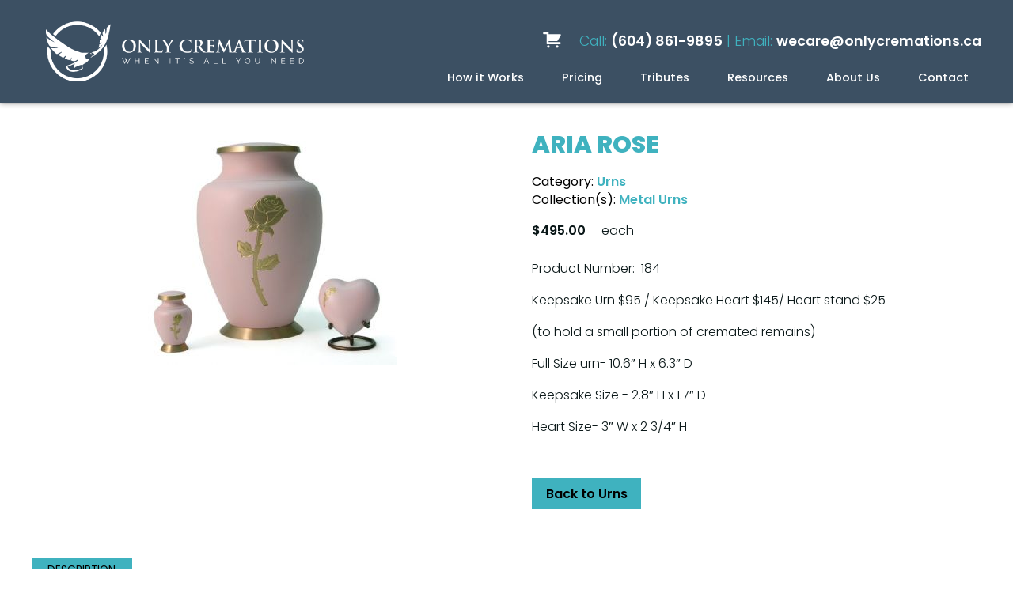

--- FILE ---
content_type: text/html; charset=UTF-8
request_url: https://www.onlycremations.ca/shopping/products/aria-rose
body_size: 21870
content:


<!DOCTYPE html>
<html lang="en">

<head>
	<script async src="https://www.googletagmanager.com/gtag/js?id=G-E89LRDPSEM"></script>
    <script>
      window.dataLayer = window.dataLayer || [];
      function gtag(){dataLayer.push(arguments);}
      gtag("js", new Date());
    
      gtag("config", "G-E89LRDPSEM");
      </script>
      	<title>Aria Rose | Urns | Maple Ridge Funeral</title>

	<meta charset="utf-8">
	<meta http-equiv="Content-Type" content="text/html; charset=utf-8" />
	<meta name="Description" content="Aria Rose - a quality product by Maple Ridge Funeral. From the category Urns, and collection list Metal Urns." />
	<meta name="Keywords" content="Aria Rose, Urns, Metal Urns, Maple Ridge Funeral" />
	

	<!-- responsive -->
	<meta name="viewport" content="width=device-width, initial-scale=1.0">

	<base href="https://www.onlycremations.ca/" />

	<link rel='canonical' href='https://www.onlycremations.ca/shopping/products/aria-rose' />
	<link rel="preconnect" href="https://fonts.googleapis.com">
	<link rel="preconnect" href="https://fonts.gstatic.com" crossorigin>
	<link rel='stylesheet' href='https://cdnjs.cloudflare.com/ajax/libs/font-awesome/6.4.2/css/all.min.css'>
	<!-- <link href="https://fonts.googleapis.com/css2?family=Poppins:ital,wght@0,100;0,200;0,300;0,400;0,500;0,600;0,700;0,800;0,900;1,100;1,200;1,300;1,400;1,500;1,600;1,700;1,800;1,900&display=swap" rel="stylesheet"> -->
			<style type="text/css">
			
/* /home/onlycremations/public_html/template/css/atf.core.css */
:root{--min-screen-width:320px;--standard-width:1200px;--sidebar-width:300px;--sidebar-padding:0 0 0 2rem;--brand-a:#3fb2bf;--brand-a-color:#fff;--brand-a-hover:#0c253d;--brand-a-hover-color:#fff;--brand-b:#0a1718;--brand-b-color:#9a9da3;--brand-b-hover:#303031;--brand-b-hover-color:#fff;--min-header-height:100px;--max-header-height:130px;--logo-min-width:210px;--logo-max-width:328px}html,body,div,span,applet,object,iframe,h1,h2,h3,h4,h5,h6,p,blockquote,pre,a,abbr,acronym,address,big,cite,code,del,dfn,em,img,ins,kbd,q,s,samp,small,strike,strong,sub,sup,tt,var,b,u,i,center,dl,dt,dd,ol,ul,li,fieldset,form,label,legend,table,caption,tbody,tfoot,thead,tr,th,td,article,aside,canvas,details,figcaption,figure,footer,header,hgroup,menu,nav,section,summary,time,mark,audio,video{margin:0;padding:0;border:0;outline:0;vertical-align:baseline;font-weight:400}article,aside,details,figcaption,figure,footer,header,hgroup,menu,nav,section{display:block}body{font-family:"Poppins","Verdana",sans-serif;font-weight:400;font-style:normal;font-size:16px;text-align:left;background:#fff;line-height:1.45rem;min-width:var(--min-screen-width)}.mceContentBody{background-color:#ffffff!important;background-image:none}table{border-collapse:collapse;border-spacing:0;margin-bottom:2rem}th{padding:.8rem;font-size:1em;font-weight:700;text-align:center}td{padding:.8rem;font-weight:500;font-size:1em}tr:nth-child(even){background-color:#FFF}tr:nth-child(odd){background-color:#EFEFEF}tr:last-child{border-bottom:solid 1px #efefef}a,a:visited{text-decoration:none;color:#3fb2bf;font-weight:600;transition:all 0.3s}a:hover,a:active{color:#00003c;transition:all 0.3s}button{font-weight:600;font-size:1rem;font-family:"Montserrat","Verdana",sans-serif}strong{font-weight:500}em{font-weight:unset}h1,h2,h3,h4,h5,h6{line-height:1.45em;font-weight:500}h1{margin-bottom:1.5rem;line-height:1.35em;color:#3fb2bf;font-size:2.4rem;font-weight:500}h2{font-size:1.8rem;font-weight:500;color:var(--brand-a-hover);margin-bottom:.5rem;line-height:1.35em}h3{color:var(--brand-b);font-size:1.4rem;margin-bottom:.5rem;font-weight:500;text-transform:unset}img,embed,object,video{max-width:100%;border:0 none}p{color:var(--brand-b);margin-bottom:1rem;font-size:1rem;font-weight:300;line-height:1.5rem}ul,#content ul,ol,#content ol{margin:1.5rem 0 1.5rem 2.5rem}ul li,#content ul li,ol li,#content ol li{margin-bottom:1rem}#top{min-width:var(--min-screen-width);width:100%}#middle{position:relative;min-width:var(--min-screen-width);overflow:hidden;box-sizing:border-box;margin-top:2rem;margin-bottom:2rem}.page-home #middle{margin-top:0;margin-bottom:0}#middle:after{clear:both;display:table;content:""}#middle.hasSidebar{max-width:var(--standard-width);margin-left:auto;margin-right:auto;padding:0 1em;display:flex;flex-direction:column}@media (min-width:1232px){#middle.hasSidebar{padding:0}}#bottom{width:100%;position:relative;min-width:var(--min-screen-width);background:#0c253d}#bottom p,#bottom a{line-height:1rem;font-weight:500}#middle.hasSidebar #content{order:2}.sidebarPart{box-sizing:border-box;margin:0;padding:0}#sidebar-top{order:1;display:flex;justify-content:space-between;flex-wrap:wrap;margin-left:-2em}#sidebar-bottom{order:3;margin-top:1em;display:flex;justify-content:space-between;flex-wrap:wrap;margin-left:-2em}.sb_widget{margin-left:2em;margin-bottom:2em}@media (min-width:900px){#middle.hasSidebar{display:block}#middle.hasSidebar #content{width:calc(100% - var(--sidebar-width));float:left}.sidebarPart{float:right;width:var(--sidebar-width);padding:var(--sidebar-padding)}#sidebar-top,#sidebar-bottom{display:block}#sidebar-bottom{margin-top:0}.sb_widget{margin-left:0}}.standard-width{max-width:var(--standard-width);margin:0 auto;padding:0 1em;box-sizing:border-box}@media (min-width:1232px){.standard-width{padding:0}}#middle.hasSidebar #content>.standard-width{padding:0}.mini-width{max-width:900px;margin:0 auto;padding:0 1em}.inset-width{width:80%;max-width:calc(var(--standard-width) * 0.8);margin:0 auto;padding:0 1em}@media (min-width:1232px){.standard-width{padding:0}}.divider-under::after{border-bottom:1px solid #f0efef;margin:2em 0;content:"";display:block}.clearAfter::after{display:"table";clear:"both";content:""}.clear{clear:both}.nobr,.nowr{white-space:nowrap}.whiteBG{background:#fff}.blackBG{background:#000}.left{float:left}.right{float:right}.full{width:100%}.leftimg{clear:left;float:left;margin:.3em 2em 2em 0;font-style:italic}.rightimg{clear:right;float:right;margin:.3em 0 2em 2em;font-style:italic}.leftimg p,.rightimg p{margin:.5em 0 0 0}.fullimg{width:100%;margin-bottom:1em}.half{width:50%}.halfleftimg{float:left;width:48%;margin:1em 0}.halfrightimg{float:right;width:48%;margin:1em 0}.imgfullwidth{width:100%}.side2sideleft{width:49%;margin-right:1%}.side2sideright{width:49%;margin-left:1%}.side3sideleft{width:32%;margin-right:1%}.side3sidemid{width:32%;margin-left:1%;margin-right:1%}.side3sideright{width:32%;margin-left:1%}.third{width:35%}.quarter{width:25%}.center{display:block;margin:2em auto;text-align:center;font-style:italic;width:auto}.noscale{max-width:none}@media (max-width:549px){.left,.right{float:none}.leftimg,.rightimg{float:none;margin:2em auto;display:block;text-align:center;font-style:italic}.half,.third,.quarter{width:auto}.hideinmobile{display:none}}.width25{max-width:25%;display:block}.width50{max-width:50%;display:block}.width75{max-width:75%;display:block}.expandableItem{display:none}ul.justify{font-size:0!important;line-height:0;list-style-type:none;margin:0;padding:0;text-align:justify;text-justify:distribute-all-lines}ul.justify:after{content:"";display:inline-block;width:100%}ul.justify li{display:inline-block;font-size:1rem;line-height:1rem;margin:0 auto!important;this-will-center-single-objects:;padding:0!important}*+html ul.justify li{display:inline}* html ul.justify li{display:inline}@media screen and (max-width:549px){#content ul.justify{margin-left:0}#content ul.longList{-webkit-column-count:1;-moz-column-count:1;column-count:1}}form.cms-form label .fmrequire,.fmrequire{color:red;margin-left:3px}form.cms-form input[type="submit"]{padding:3px}#fmMessage{padding:1em;text-align:center;font-size:1rem;font-weight:600;display:none}#fmMessage.fmError{background:#fc6c6c}#fmMessage.fmSuccess{background:#7cff8c}form.cms-form div.fmCheckboxRow,form.cms-form div.fmRadioRow{justify-content:flex-start;-webkit-justify-content:flex-start;margin-bottom:1rem}form.cms-form div.fmCheckboxRow label,form.cms-form div.fmRadioRow label{margin-left:0}form.cms-form div.fmRadioRow input[type="radio"]{margin-left:1em}form.cms-form input[type="text"],form.cms-form input[type="email"],form.cms-form input[type="password"],form.cms-form textarea{width:100%;background:#fff;padding:.5rem;margin:0 0 1rem 0;vertical-align:middle;border:1px solid silver;font-weight:400;font-style:normal;font-size:15px;-moz-box-sizing:border-box;-webkit-box-sizing:border-box;box-sizing:border-box;outline:none;font-family:"Montserrat","Verdana",sans-serif}form.cms-form .selectType{width:100%;ppheight:2em;pppadding-left:1em;padding:1rem;margin:0 0 1rem 0;vertical-align:middle;border:1px solid silver;color:#757579!important;font-weight:400;font-style:normal;font-size:15px;-moz-box-sizing:border-box;-webkit-box-sizing:border-box;box-sizing:border-box;line-height:1.8em}form.cms-form .selectType select,form.cms-form select{color:#757579;padding:.5em;margin-bottom:1rem}form.cms-form textarea{margin-bottom:1rem!important;min-height:12em}form.cms-form #form-bottom{display:flex;justify-content:space-between;flex-wrap:wrap;margin-left:-1em}@media screen and (min-width:600px){form.cms-form #form-bottom{justify-content:center}}form.cms-form #captchaContainer{display:block;max-width:330px}form.cms-form #captcha-image-box{display:block;max-width:300px;flex:1 1 auto;margin-left:1em}form.cms-form img#captcha{width:100%}form.cms-form #captcha-button-box{display:flex;flex-direction:column;justify-content:center;margin-left:1em}form.cms-form input[type="submit"],form.cms-form input#button{padding:.7rem 1.5rem;text-transform:uppercase;font-size:1.15em;border:1px solid transparent;background:var(--brand-a-hover);color:#fff;font-weight:400;letter-spacing:.12rem;font-family:"Montserrat","Verdana",sans-serif}form.cms-form input[type="submit"]:hover,form.cms-form input#button:hover,form.cms-form input[type="submit"]:active,form.cms-form input#button:active{background:#ebeae8;color:var(--brand-a-hover);cursor:pointer;border:1px solid var(--brand-a-hover);transition:all 0.3s}form.cms-form input.cms-search-input{width:calc(100% - 50px);padding:1em;margin-bottom:1em}.cms-search-button{position:relative;width:50px;height:51px;box-sizing:border-box;vertical-align:top;background:var(--brand-a);color:var(--brand-a-color);border:none}.cms-search-button:hover{background:var(--brand-a-hover)}.cms-search-button::after{content:url([data-uri])}.cms-button-a,.cms-button-b,.cms-button-cancel,.cms-button-a:visited,.cms-button-b:visited,.cms-button-cancel:visited{padding:.2rem 1rem;box-sizing:border-box;border:none;transition:background 0.3s,color 0.3s,border-color 0.3s;display:inline-block;cursor:pointer;font-weight:600;font-size:1rem;border-radius:5px}.cms-action-link::before,.blog_widget ul.blog-list li::before{content:url([data-uri]);display:inline-block;vertical-align:middle;margin:0 -.5rem 0 .5rem;width:1rem;height:auto}.cms-action-link::before,.blog_widget ul.blog-list li::before{content:url([data-uri]);margin:0 .3rem 0 0;width:.7rem;height:auto}.cms-button-a,.cms-button-a:visited{background:var(--brand-a);color:var(--brand-a-color);border:1px solid var(--brand-a)}.cms-button-a:hover{background:var(--brand-a-hover);border-color:var(--brand-a-hover);color:var(--brand-a-hover-color)}.cms-button-b,.cms-button-b:visited{background:var(--brand-b);border:2px solid var(--brand-b);color:var(--brand-b-color)}.cms-button-b:hover{background:var(--brand-b-hover);border-color:var(--brand-b-hover);color:var(--brand-b-hover-color)}button.cms-button-a,button.cms-button-b,button.cms-button-cancel,button.cms-button-a:visited,button.cms-button-b:visited,button.cms-button-cancel:visited{border-width:4px}.cms-button-cancel{background:grey;color:#fff}.cms-button-cancel{background:#000}.shoppingcart>svg{fill:green;transition:fill 1s;vertical-align:top}.shoppingcart:hover>svg{fill:blue}.toggleExpandable{cursor:pointer;border-top:1px solid #ababab;position:relative;padding-left:1.5rem}.toggleExpandable::before{content:"\00002B";margin-right:.75rem;float:left;width:15px;text-align:center;font-weight:500;font-size:1.2rem;top:.6rem;transition:all 0.3s;display:block;position:absolute;left:0}.toggleExpandable.open::before{content:"\00002D";font-size:1.75rem;transition:all 0.3s}.expandableItem{display:none;margin-bottom:1rem;padding-left:1.5rem}.toggleExpandable.lasttoggleExpandable{border-bottom:1px solid #ababab;margin-bottom:1.5rem}.toggleExpandable.lasttoggleExpandable.open{border-bottom:none;margin-bottom:0}.toggleExpandable.lasttoggleExpandable.open+.expandableItem{border-bottom:1px solid #ababab}.toggleExpandable h2{margin-top:.35rem}.page-home h1{text-align:center;font-size:2.4rem;margin:2rem auto}.page-home h2{font-size:2rem;margin:2rem auto}.column-text{display:flex}.column-text>div{flex:1;display:flex;flex-direction:column;justify-content:center;padding:1rem}.column-text>div p:last-child{margin-bottom:0}.column-text>div p a{font-weight:600}.page-home .div-home-blog h2{text-align:center;margin-bottom:2rem;font-size:2.3rem;text-transform:uppercase}.page-home .div-home-blog p{text-transform:uppercase;text-align:center}.page-home .div-home-blog p.p-blog-title{max-width:296px;margin:0 auto 1rem}.div-home-full-width{padding:3rem 1rem;background:url(../../images/bg-div-home-full-width.jpg) center no-repeat;background-size:cover;display:flex;min-height:550px}.div-home-full-width .standard-width{display:flex;flex-direction:column;justify-content:center}.page-home .div-home-full-width h2,.page-home .div-home-full-width h3,.page-home .div-home-full-width p{width:50%;color:#fff;text-align:left;margin-left:0}.page-home .div-home-full-width h2{font-size:2.4rem}.page-home .div-home-full-width h3{font-size:1.8rem}.page-home .div-home-full-width p{font-size:1.2rem}.page-home .div-home-full-width p:last-child{margin-top:2rem;margin-bottom:0}.div-home-testimonials{padding:1rem 1rem 2rem;display:flex;flex-direction:column}.page-home .div-home-testimonials h2{text-align:center;margin-bottom:5rem;position:relative;font-size:2.2rem;text-transform:uppercase;font-weight:500}.div-home-testimonials h2::after{position:absolute;display:block;content:"\201C";font-family:"Arial, Helvetica, sans-serif";font-size:300%;color:#00884c;bottom:0;bottom:-5rem;left:50%;transform:translateX(-50%)}.div-home-testimonials p{font-weight:300;text-align:center}.div-home-testimonials .testimonial-name{font-style:italic;text-align:center;font-weight:600;font-size:1.2rem}.testimonial-name{margin-bottom:2rem}.div-home-contact-us-container{padding:2rem;background:#ebebeb}.div-home-contact-us-container h2{text-align:center;font-weight:600}.home-contact-us{width:39%;margin:0 auto}.home-contact-us label{color:#000}.home-contact-us .fmrequire{display:none}.home-contact-us form.cms-form #captcha-button-box{display:block;margin-left:0;text-align:center}.home-contact-us form.cms-form #captcha-button-box .cms-button-a{margin-bottom:0}.home-contact-us form.cms-form #captcha-image-box{margin-left:0}.home-contact-us form.cms-form #form-bottom{margin-top:2rem;margin-left:0;display:block}.head-line-menu{background:#11879b;width:100%;height:39px;color:#fff;font-weight:500;border-bottom:1px solid #17613b;display:flex;align-items:center;display:none}.head-line-menu>.standard-width{width:100%;display:flex}.head-line-menu .contact-container,.head-line-menu .price-container{flex:1}.head-line-menu .contact-container{display:flex;flex-direction:row;align-items:center;justify-content:flex-end;margin-left:1rem}.head-line-menu .price-container{display:flex;flex-direction:row;justify-content:flex-end}.head-line-menu .contact-container a{font-size:.9rem;font-weight:500;color:#fff;margin-right:.5rem;transition:all 0.3s}.head-line-menu .contact-container a:hover{color:var(--brand-a-hover);transition:all 0.3s}.head-line-menu .contact-container a:nth-of-type(1) img{width:18px;vertical-align:sub;margin-right:.3rem}.head-line-menu .contact-container a:nth-of-type(2) img{width:20px;vertical-align:middle;margin-right:.3rem}.head-line-menu .contact-container a.btn-top-header{padding:.2rem .75rem;color:#231f20;text-transform:uppercase}.btn-top-header-join{background:#d5dc30}.btn-top-header-shop{background:#e84924}.btn-top-header-donate{background:#8cc143}.price-container .alert-price{color:#231f20;padding:0 .75rem;display:flex;align-items:center}.price-container .alert-price.flags-price a{height:17px;transition:all 0.3s}.price-container .alert-price.flags-price a:hover{opacity:.6;transition:all 0.3s}#widgetBar>div{margin:0 2rem!important}@media screen and (max-width:1275px){.shopAccount{margin-right:0!important}}.page-blog #middle{padding-bottom:3rem}.blogcontent-homepage{margin-bottom:3rem}.blog_widget ul.blog-list li{position:relative;padding-left:1rem}.blog_widget ul.blog-list li::before{position:absolute;top:2px;left:0}.nopgbanner{height:var(--max-header-height)!important}#header-fixed{position:fixed;background:transparent!important;box-shadow:0 0 7px #828282}.fixedContainer-opacity{position:absolute;width:100%;height:var(--max-header-height);left:0;background:#0c253d;opacity:.8}.opacity-none{opacity:1!important;transition:all 0.1s}.fixedContainer-opacity.opacity-none{height:var(--min-header-height)!important;transition:all 0.1s}.topMenuBG{width:100%;height:var(--max-header-height)}.topMenuBG>.standard-width{display:flex}#topMenuBG #header-logo{width:var(--logo-max-width);height:var(--max-header-height);position:relative;display:inline-block;transition:all 0.3s}#topMenuBG #header-logo:hover{opacity:.9;transition:all 0.3s}#topMenuBG #header-logo a{display:inline-block;width:100%;height:100%}@media (min-width:1186px) and (max-width:1290px){#topMenuBG #header-logo{margin-left:1em}}#topMenuBG #header-logo.logoWidthSmall{width:var(--logo-min-width)!important;height:var(--min-header-height);transition:all 0.3s}#topMenuBG #header-logo.logoWidthSmall a{transition:all 0.3s}#topMenuBG #header-logo a img{height:auto;position:absolute;top:50%;-ms-transform:translateY(-50%);transform:translateY(-50%)}#topMenuBG #headerRight{display:flex;flex:1;height:var(--max-header-height);position:relative;align-items:flex-end;margin:0 0 0 1rem;flex-direction:column;justify-content:center}@media (min-width:1186px) and (max-width:1290px){#headerRight{margin-right:1em}}#topMenuBG.opacity-none,#topMenuBG.opacity-none #headerRight{height:var(--min-header-height)}#topMenuBG #headerRight .topHeaderContact{display:flex;align-items:flex-end;justify-content:flex-end;flex:1;margin-bottom:3px}#topMenuBG #headerRight .topHeaderContact a.cms-button-a,#topMenuBG #headerRight .topHeaderContact p.cms-button-a{margin-left:1rem}#headerRight .topHeaderContact p{margin-bottom:0}#top-nav-wrap{flex:1;display:flex!important;align-items:center;justify-content:flex-end}.div-phone-icon{display:none}.insetSmall,.insetLarge{width:100%;height:calc(100% - 120px);position:absolute;top:0;left:0;display:flex;flex-direction:column;justify-content:center}.insetSmall>.standard-width,.insetLarge>.standard-width{width:100%}.insetSmall .banner-header,.insetLarge .banner-header{color:#fff;font-size:3.5rem;font-weight:500;line-height:1.35em}.insetSmall p,.insetLarge p{margin:.5rem auto;color:#fff;font-weight:500;font-size:2.5rem;line-height:3rem}.insetSmall p:last-child,.insetLarge p:last-child{margin-top:2rem;margin-bottom:0;text-shadow:none}#header .insetSmall p a.btn,#header .insetLarge p a.btn{color:#fff;font-weight:500;font-size:1rem;padding:.4rem 1rem;border:1px solid transparent;text-transform:uppercase;text-shadow:none;background:#39b3e4;border:1px solid #39b3e4;white-space:nowrap;line-height:1.35rem;transition:all 0.3s}#header .insetSmall p a.btn:hover,#header .insetLarge p a.btn:hover{background:#fff;color:#000;border:1px solid #39b3e4;transition:all 0.3s}@media only screen and (max-width:1290px){.insetSmall .standard-width,.insetLarge .standard-width{width:calc(100% - 3rem)}.insetSmall .banner-header,.insetLarge .banner-header{font-size:4.5vw}.insetSmall p,.insetLarge p{font-size:3.5vw}}@media only screen and (max-width:1040px){.insetSmall p,.insetLarge p{margin:0 auto;line-height:6vw}#header .insetSmall p a.btn,#header .insetLarge p a.btn{padding:.5rem .75rem;font-size:.85rem}.insetSmall p a.cms-button-a,.insetSmall p a.cms-button-a:visited,.insetLarge p a.cms-button-a,.insetLarge p a.cms-button-a:visited{margin-bottom:0}}@media only screen and (max-width:899px){.insetSmall,.insetLarge{height:100%;margin-top:0}}@media only screen and (max-width:767px){.insetSmall p:last-child,.insetLarge p:last-child{width:100%;margin-top:.5rem}.insetSmall p a.cms-button-a:nth-of-type(1),.insetLarge p a.cms-button-a:nth-of-type(1){margin-right:.5rem}.table-mint{width:100%}.div-home-video,.div-home-promote{min-height:auto}.freight-quote-form{width:calc(100% - 3rem)}}@media only screen and (max-width:550px){#header .insetSmall p a.btn,#header .insetLarge p a.btn{padding:.3rem .6rem}}@media only screen and (max-width:500px){.btn-top-header-join,.btn-top-header-donate{display:none}}@media only screen and (max-width:479px){.insetSmall .banner-header,.insetLarge .banner-header{}}@media only screen and (max-width:360px){.insetSmall .standard-width,.insetLarge .standard-width{padding:0}}@media only screen and (max-width:1185px){.nopgbanner{height:var(--min-header-height)!important}.column-text{display:grid;grid-template-columns:repeat(auto-fit,minmax(50%,1fr));grid-gap:3rem 0}.scrolled #top .jsGallery{margin-top:0}#header-fixed{position:fixed;width:100%;max-width:100%;z-index:1000;top:0;background:#fff;box-shadow:0 0 7px #828282}.fixedContainer-opacity{opacity:1;height:var(--min-header-height)}#topNav{display:block!important;order:3}#topMenuBG #header-logo{width:var(--logo-min-width);height:var(--min-header-height)}#header-logo a{width:340px}.topHeaderContact{display:none}#headerRight{margin-right:.5rem;float:right;flex:1;position:relative;right:unset;display:block}#headerRight .topHeaderContact p{display:none}#headerRight .topHeaderContact{border-bottom:none;position:absolute;right:calc(25px + 1.25rem);margin:0;z-index:100}#topMenuBG #headerRight .topHeaderContact{margin-bottom:0}#topMenuBG #headerRight{height:var(--min-header-height);right:0}#top-nav-wrap{position:relative;margin-top:var(--min-header-height);clear:both}#hamburger-wrap{clear:both;display:block!important;width:25px;float:right;position:absolute;top:0;right:0;background:transparent!important;cursor:pointer;font-size:1.2em;font-weight:700;color:#2c2a28;text-align:right;text-transform:uppercase;overflow:hidden;white-space:nowrap;text-overflow:ellipsis;margin:0;padding:.4em 0 .4em 0;line-height:34px;transform:translateY(calc(0px - (var(--min-header-height) / 2) - 10px))}.topMenuBG{height:var(--min-header-height)}.div-phone-icon{display:block;width:25px;height:25px}.div-phone-icon a{display:block;width:100%;height:100%}.div-home-blog .column-text>div:nth-of-type(3){display:none}}@media only screen and (max-width:899px){.fixedContainer-opacity{opacity:1;height:var(--min-header-height)}.home-contact-us{width:75%}#sidebar-top{display:none}}@media only screen and (max-width:679px){h1{font-size:1.4rem!important}h2{font-size:1.25rem!important}h3{font-size:1.1rem!important}.page-home #middle{margin-top:0}.div-home-full-width{min-height:auto}.page-home .div-home-full-width h2,.page-home .div-home-full-width h3,.page-home .div-home-full-width p{text-align:center;width:90%;margin:1rem auto}.head-line-menu .contact-container a span{display:none}.div-home-testimonials{padding:0rem 1.5rem 2rem}.column-text{display:block;margin-bottom:1rem}.column-text>div{padding:1rem 0}.page-home h1,.page-home h2{margin-bottom:1rem}.page-home h2{text-align:left}.div-home-blog .column-text>div:nth-of-type(3){display:block}.div-home-contact-us-container{padding-top:1rem}.div-home-contact-us-container h2{text-align:center}}@media only screen and (max-width:576px){.home-contact-us{width:65%}}@media only screen and (max-width:479px){.fixedContainer-opacity{height:var(--min-header-height)!important}.topMenuBG{height:var(--min-header-height)!important}#header-logo{height:180px!important}.home-contact-us{width:95%}}@media only screen and (max-width:375px){#mobileMenu{margin:0 .5rem 0 0}}.step-img{display:block;float:left;width:50px;margin:0 1rem .5rem 0}#content p.step-paragraph{margin-bottom:3rem}#content p.step-paragraph::after{clear:both;display:table;content:""}#content ul{margin-left:1.1em;margin-bottom:1.5em;margin-top:0}#content ul li{line-height:1.5em;margin-bottom:1em;font-weight:300;color:#0c253d;list-style-image:url([data-uri]);margin-left:1.7em}.topHeaderContact p{color:var(--brand-a);font-size:1.1rem;padding-left:5px}.topHeaderContact p a{color:#fff;font-size:1.1rem}.toggleExpandable p{margin:0;padding:10px}.blog .cms-button-a,.cms-button-a:visited{background:#253356;color:var(--brand-a-color);border:1px solid #253356;font-weight:400;text-transform:uppercase}.blog h2 a{color:#253356;font-weight:500}.blog h1{color:#253356}.homepage-content-wrap{display:flex;padding:48px 10px}.homepage-content-wrap p{font-weight:300}.homepage-content-left{flex:1}.homepage-content-right{flex:1.5;display:flex;align-items:flex-end;justify-content:space-evenly;flex-direction:column}#content_area.wrap.homepage #content p.homepage-content-btn{text-align:left}a.btn,#content_area.wrap.homepage #content p.homepage-content-btn a.btn{background:#3fb2bf;color:#fff;border:1px solid #3fb2bf;border-radius:.75rem;outline:none;font-size:1rem;font-weight:600;cursor:pointer;padding:.4rem 1.5rem;min-width:95px;display:inline-block;text-align:center;transition:all 0.4s}a.btn:hover,#content_area.wrap.homepage #content p.homepage-content-btn a.btn:hover{background:#0c253d;border:1px solid #0c253d;transition:all 0.4s}.homepage-content-btn-mobile{display:none}.homepage-content-left h2{font-size:2rem;font-weight:600;color:#0c253d;line-height:1.35em;margin:0 5rem 3rem 0}#content_area.wrap.homepage #content p{color:#0c253d;margin-bottom:1.5em;font-size:1rem;font-weight:300;line-height:1.5em;text-align:left!important}#content_area.wrap.homepage #content h1,#content_area.wrap.homepage #content p{text-align:center}#content_area.wrap.homepage #content h1{font-weight:300;margin-bottom:1rem}.div-home-story{background:#f1f0ec;padding:3rem 0 0}.div-home-story>.wrap{display:flex}.homepage-story-left{flex:1}.homepage-story-right{flex:2.2;display:flex;align-items:flex-end}.homepage-story-left h2{font-size:2rem;font-weight:600;color:#3fb2bf;line-height:1.35em;margin:0 0 2.5rem}.homepage-story-left-text{margin-right:-12rem;color:#0c253d;margin-bottom:2em;font-size:1rem;font-weight:300;line-height:1.5em}.homepage-story-right img{min-width:100%}.div-home-services-pricing{background:#3fb2bf;padding:3rem 0}.div-home-services-pricing h2,.div-home-services-pricing p,.div-home-services-pricing ul li{color:#fff}.div-home-services-pricing h2{margin-bottom:3rem}.div-home-services-pricing>.wrap{display:flex}.homepage-services-pricing-left{flex:1}.homepage-services-pricing-right{flex:1.5;display:flex;align-items:flex-start;justify-content:space-evenly;flex-direction:column}.homepage-services-pricing-btn-mobile{display:none}.homepage-services-pricing-right ul{list-style:none;margin-left:1rem}.homepage-services-pricing-right ul li{margin-left:0;position:relative;margin-bottom:.7rem;list-style:none!important;color:white!important;font-weight:400!important}.homepage-services-pricing-right ul li span{margin-right:1rem;display:inline-block;position:absolute;top:0;left:-1rem}a.btn.btn-pricing{background:#0c253d;border:1px solid #0c253d;transition:all 0.4s}a.btn.btn-pricing:hover{background:#fff;border:1px solid #fff;transition:all 0.4s;color:#0c253d}.div-home-contact-us{background:#fff;padding:3rem 0}.div-home-contact-us p{text-align:center}.div-home-contact-us h1{color:#0c253d;font-size:1.6rem;font-weight:600;line-height:1.5em;margin-bottom:3rem}.div-home-contact-us h1,.div-home-contact-us p{padding:0 1rem}.div-home-contact-us .fmFormContainer{max-width:800px;margin:0 auto}.hp-banner-text h1{color:#fff;text-align:left;font-size:2rem;font-weight:600;margin:0;line-height:1.35em;width:43%}@media only screen and (max-width:1280px){.div-home-story{padding:3rem 1.5rem 0}.div-home-services-pricing{padding:3rem 1.5rem}}@media only screen and (max-width:1200px){.homepage-story-left{padding-bottom:5rem}.homepage-story-left-text{margin-right:-8rem}.homepage-story-right{flex:1.5}}@media only screen and (max-width:979px){.homepage-content-wrap{margin-top:1rem}.hp-banner-text h1{font-size:1.5rem}}@media only screen and (max-width:899px){.homepage-content-wrap{display:block}.homepage-content-btn{display:none}.homepage-content-btn-mobile{display:block;margin:1rem 0 0}.homepage-content-right{align-items:flex-start}.homepage-content-right p:last-child{margin-bottom:1rem}.homepage-content-left h2{margin:0 0 1rem 0}.div-home-story>.wrap{display:block}.homepage-story-left-text{margin-right:0}.homepage-story-left{padding-bottom:0}.homepage-story-right{margin-top:-2rem}.div-home-services-pricing>.wrap{display:block}.div-home-services-pricing h2{margin-bottom:2rem}.homepage-services-pricing-btn{display:none}.homepage-services-pricing-btn-mobile{display:block;margin:1rem 0 0}.div-home-services-pricing h2{margin-bottom:2rem}.homepage-services-pricing-right ul{margin-bottom:2rem}}@media only screen and (max-width:626px){.hp-banner-text h1{font-size:1.2rem!important;margin-bottom:.5rem;width:73%}}@media only screen and (max-width:420px){.hp-banner-text h1{font-size:1rem!important}}@media only screen and (max-width:369px){#topMenuBG #header-logo{width:165px}}.tribute h1,.tribute a{color:#0c253d}.tribute h2{line-height:1rem}.tribute #tribute-home-page .posts_head{text-align:center}.tribute .cms-search-button{background:#0c253d}.tribute #frmSearch{max-width:400px;margin-left:auto}.tribute #tribute-body #write-tribute-button,.tribute #tribute-body #submitComment,.tribute #load_more_button{padding:1rem 2rem;text-transform:uppercase;font-size:1.15em;border:1px solid transparent;background:#00003c;color:#fff;font-weight:400;letter-spacing:1px}.tribute #tribute-body #write-tribute-button:hover,.tribute #tribute-body #submitComment:hover,.tribute #load_more_button:hover{background:#ebeae8;color:#9ea09d;cursor:pointer;border:1px solid #9ea09d;transition:all 0.4s}.page-contact section.sb_widget.sidebar_widget.editor_a_widget{width:100%}#content p.option-descr{background:#000;color:#fff;padding:.3rem .7rem;font-weight:400;margin-bottom:0}.options-grid{display:grid;grid-gap:5rem 0;grid-template-columns:repeat(auto-fit,minmax(310px,1fr));padding:2rem 0}.options-grid figure{width:150px;margin:0 auto;display:flex;flex-direction:column;justify-content:flex-end}.options-grid figure figcaption{text-align:center}table.table-prices{width:80%;margin-left:10%;margin-bottom:1.5rem;background-color:transparent}table.table-prices th,table.table-prices td{padding:.75rem;vertical-align:top;border-top:1px solid #dee2e6}table.table-prices td.text-right{text-align:right}table.table-prices td span.li{float:left;content:"";display:block;width:20px;height:20px;margin-right:10px;background:url([data-uri]) center no-repeat}@media only screen and (max-width:900px){table.table-prices{width:100%;margin-left:unset}}
/* /home/onlycremations/public_html/template/modules/galleries/frontend/atf.displaygallery.css */
.jsGallery .sliderWrap,.jsGallery .galleryWrap .galleryNav{display:none}.jsGallery img,.jsGallery picture{vertical-align:bottom;-moz-user-select:none;-khtml-user-select:none;-webkit-user-select:none;-ms-user-select:none;user-select:none}.jsGallery .galleryWrap{-moz-box-sizing:border-box;-webkit-box-sizing:border-box;box-sizing:border-box;margin:0 0;position:relative;width:100%;max-height:800px;overflow:hidden}.jsGallery .galleryWrap .slide{display:none}.jsGallery .galleryWrap .slideWrap .slide:first-child{display:block}.jsGallery .galleryWrap .slide>picture>img,.jsGallery .galleryWrap .slide>a>picture>img{margin:auto;width:auto;max-width:100%;height:auto;vertical-align:bottom;position:absolute;top:0;left:0;right:0;bottom:0;transition:top .1s}.jsGallery .respGallery .slide picture{margin:0 auto}.jsGallery .placeholder{height:0;margin:0;padding:0}.jsGallery .captionWrap{width:90%;position:relative;list-style-type:none;padding:0;margin:0 5%;transition:height .5s ease-out}.jsGallery .captionWrap li{color:#000;display:none;font-size:1em;text-align:center;padding:.75em 0 .5em 0;margin:0;height:auto}.jsGallery .captionWrap li.activeSlide{display:block}.jsGallery .captionWrap li h3{margin:0}.jsGallery .HTMLcaptionWrap{list-style-type:none;padding:0;position:relative;width:90%;margin:0 5%;transition:height .5s}.jsGallery .HTMLcaptionWrap>li{color:#000;display:none;padding:1em 0;width:100%}.jsGallery .HTMLcaptionWrap>li.activeSlide{display:block}.scrolling-gallery{display:flex;flex-wrap:wrap;justify-content:space-between;width:100%}.scrolling-gallery>div{width:100%;padding-top:60%;display:block;background:#f4f4f4 center center no-repeat;box-sizing:border-box;margin:.5% 0;background-size:cover;cursor:zoom-in;top:5em;position:relative;transition:top 1s}.scrolling-gallery>div.scrolled-in{top:0}.scrolling-gallery>div.dgPart{width:66.1666%}.scrolling-gallery>div.dgHalf{width:49.5%}.scrolling-gallery>div.dgThird{width:32.5333%}.scrolling-gallery>div>a{top:0;bottom:0;right:0;left:0;position:absolute;display:flex;justify-content:center;align-items:center}.scrolling-gallery>div>div{justify-content:start;display:inline-block;position:absolute;bottom:0;display:flex}.scrolling-gallery>div>a{background:#111a;opacity:0;transition:opacity .5s;color:#fff}.scrolling-gallery>div>a:hover{opacity:1}.scrolling-gallery>div .scrolling-overlay{opacity:1;transition:opacity .5s}.scrolling-gallery>div:hover .scrolling-overlay{opacity:0}.project-hover{transform:translateY(3em);transition:transform .5s}.project-hover .ph-heading{font-size:1.8rem;line-height:2.2rem;font-weight:400;text-align:center;padding:0 1em}.project-hover span{text-transform:uppercase;text-align:center;margin:0 auto;display:block;margin-top:1em}.scrolling-gallery>div>a:hover .project-hover{transform:translateY(0)}.project-detail{padding:1em;color:#fff;background:#4444;font-weight:600}.project-detail>div{font-weight 400}@media only screen and (max-width:1185px){#top .jsGallery{margin-top:80px}}
/* /home/onlycremations/public_html/template/css/atf.banner.css */
.nopgbanner{height:2em}.insetLarge{width:100%;height:calc(100% - 120px);position:absolute;top:0;left:0;display:flex;flex-direction:column;justify-content:center;margin-top:119px}.jsGallery .insetSmall{display:none}@media only screen and (max-width:1290px){.insetLarge .wrap{padding:1.5rem;width:calc(100% - 3rem)}}@media only screen and (max-width:1185px){.insetLarge{height:100%;margin-top:0}}@media only screen and (max-width:679px){.insetLarge{display:none}.jsGallery .insetSmall{width:100%;height:100%;position:absolute;top:0;left:0;display:flex;flex-direction:column;justify-content:center;margin-top:0}.insetLarge .wrap{padding:1.5rem}}
/* /home/onlycremations/public_html/template/css/atf.header.css */
#header{background:transparent}#alert-bar{text-align:center;width:100%;transition:all .2s}#alert-bar p{margin-bottom:0;display:flex;align-content:center;justify-content:center;padding:.5rem}#alert-bar p a{display:block}body.scrolled #alert-bar{display:none}#alert-bar.display-none-alert{display:none;transition:all .2s}#header-spacer{height:0}body.scrolled #header-spacer{height:100px}#header-fixed{width:100%;background:#fff;z-index:1000;top:0}body.scrolled #header-fixed{position:fixed}#header-upper{display:flex;justify-content:space-between}#header-logo img{vertical-align:top;height:6em;-webkit-transition:height 0.5s ease-in-out;-moz-transition:height 0.5s ease-in-out;-o-transition:height 0.5s ease-in-out;transition:height 0.5s ease-in-out}body.scrolled #header-logo img,body.start-scrolled #header-logo img{height:3em}body.start-scrolled #header-logo img{-webkit-transition:height 0s;-moz-transition:height 0s;-o-transition:height 0s;transition:height 0s}#headerRight{display:flex;position:relative;align-items:center;margin:0 0 0 1rem;flex-direction:column;justify-content:center}@media only screen and (max-width:899px){#header-logo a{width:180px}.topHeaderContact{display:none}#headerRight{flex:unset;float:none;display:block;position:absolute;right:4rem}}@media only screen and (max-width:479px){.topMenuBG{height:var(--min-header-height)!important}#header-logo{height:var(--min-header-height)!important}}#header-phone{padding:1em 0}#header-logo a:hover{opacity:.7;transition:all .3s}#header-logo a img{position:absolute;top:50%;-ms-transform:translateY(-50%);transform:translateY(-50%)}
/* /home/onlycremations/public_html/template/css/atf.navigation.css */
.cms-nav{--menu-top-arrow-color:#000;--menu-top-arrow-background:transparent;--menu-side-arrow-color:var(--brand-b-color);--menu-side-arrow-background:transparent;--menu-child-arrow-color:var(--brand-b-color);--menu-child-arrow-background:transparent;--menu-background:var(--brand-b);--menu-color:var(--brand-b-color);--menu-background-highlight:var(--brand-b-hover);--menu-color-highlight:var(--brand-b-hover-color);--menu-side-heading-background:var(--brand-a);--menu-side-heading-color:var(--brand-a-color);z-index:1}.menu-state{min-width:0}#top-nav-wrap{display:flex;align-items:center;justify-content:flex-end}#top-nav-wrap.hamburger-open{position:absolute;top:0;justify-content:space-between;width:calc(100% + (var(--logo-min-width)) + 1rem);box-sizing:border-box;right:0;align-items:start}#top-nav{display:none}#side-nav{display:none}@media only screen and (min-width:900px){#side-nav{display:unset}}.hamburger-open #top-nav{flex-basis:100%;display:unset;max-height:calc(100vh - 185px);max-height:calc(100vh - 150px);overflow-y:auto;border:1px solid #aaa}#hamburger-wrap{display:block;padding:0;background:#fff}.hamburger{position:relative;display:flex;justify-content:center;align-items:center;width:25px;height:20px;cursor:pointer;transition:all 0.2s ease-in-out;overflow:hidden}.hamburger-line{width:100%;height:4px;background:#fff;transition:all 0.2s ease-in-out}.hamburger .hamburger-line::before,.hamburger .hamburger-line::after{content:"";position:absolute;width:100%;height:4px;left:0;background:#fff;transition:all 0.2s ease-in-out}.hamburger .hamburger-line::before{transform:translateY(-8px)}.hamburger .hamburger-line::after{transform:translateY(8px)}.hamburger-open .hamburger .hamburger-line{transform:translateX(-50px);background:transparent}.hamburger-open .hamburger .hamburger-line::before{transform:rotate(45deg) translate(35px,-35px)}.hamburger-open .hamburger .hamburger-line::after{transform:rotate(-45deg) translate(35px,35px)}.cms-nav ul{padding:0;margin:0;list-style:none}.cms-nav li{padding:0;margin:0;position:relative}.cms-nav a,.cms-nav span{text-decoration:unset;color:#fff;font-weight:unset;transition:unset;cursor:pointer;font-size:.9rem;font-weight:500}.cms-nav a:hover,.cms-nav span:hover{color:#9ea09d}#top-nav.cms-nav ul.menu-parent-row{display:flex;flex-direction:column}.hamburger-open #top-nav.cms-nav ul.menu-parent-row{overflow:hidden}#top-nav.cms-nav li>ul{display:flex;flex-direction:column}#top-nav.cms-nav ul.menu-child-row{min-width:200px}.cms-nav div{color:var(--brand-b-color);background:var(--brand-b);font-weight:300}.cms-nav a,.cms-nav span{display:block;width:100%;padding:.5rem 1rem}.cms-nav li.with-arrow>div>span.menu-button{position:absolute;top:7px;right:10px;padding:0}.cms-nav .marked-group>div{background:#555e;color:var(--brand-b-hover-color)}.cms-nav div:hover,.cms-nav li.this-is-the-page>div{background:var(--brand-b-hover);color:var(--brand-b-hover-color)}.cms-nav .menu-parent-row ul li>div{white-space:nowrap;display:flex;justify-content:space-between;line-height:0;overflow:hidden;padding-top:0;padding-bottom:0;height:0;transition:color 0.25s,padding-top 0.5s,padding-bottom 0.5s,line-height 0.5s;color:#0000}.cms-nav li.with-arrow>div{padding-right:.5rem}body:not(.is-mobile) #top-nav-wrap:not(.hamburger-open) #top-nav.cms-nav .menu-parent-row>li:not(.arrow-clicked) ul li>div{transition:unset}.cms-nav li.arrow-clicked>ul>li>div,#side-nav.cms-nav .menu-parent-row>li>ul>li>div{height:unset;line-height:1.5rem;color:var(--brand-b-color)}.cms-nav li.arrow-clicked>ul>li.marked-group>div{color:var(--brand-b-color)}.cms-nav li.arrow-clicked>ul>li>div:hover,.cms-nav li.arrow-clicked>ul>li.this-is-the-page>div{color:var(--brand-b-hover-color)}#top-nav.cms-nav .menu-parent-row>li>div{border-bottom:1px solid #aaa}.cms-nav li.arrow-clicked>.menu-child-row>li>div{border-bottom:1px solid #aaa}.cms-nav ul.menu-gchild-row>li>div{padding-left:2rem}.cms-nav li.arrow-clicked>.menu-gchild-row>li>div{border-bottom:1px solid #aaa}#side-nav.cms-nav .menu-parent-row>li>ul>li.marked-group>div,#side-nav.cms-nav li.arrow-clicked>ul>li.marked-group>div{color:var(--brand-b-color)}#side-nav.cms-nav .menu-parent-row>li>ul>li.this-is-the-page>div,#side-nav.cms-nav li.arrow-clicked>ul>li.this-is-the-page>div{color:var(--brand-b-hover-color)}#side-nav.cms-nav .menu-parent-row>li>div{border-bottom:1px solid #aaa;background:var(--brand-a);font-weight:600;font-size:1.25rem;color:var(--brand-a-color);padding-top:1em;padding-bottom:1em}#side-nav.cms-nav .menu-child-row>li>div{border-bottom:1px solid #aaa}#side-nav.cms-nav .menu-child-row>li>div a,#side-nav.cms-nav .menu-child-row>li>div span{padding-left:1.5rem}#side-nav.cms-nav .menu-gchild-row>li>div{padding-left:2rem}.cms-nav .menu-button{position:relative;float:right;color:#ecf0f1;background:#e74c3c;width:1.5rem;height:1.5rem;border:0;position:relative;display:inline-block}.cms-nav .menu-button:before,.cms-nav .menu-button:after{content:"";display:block;position:absolute;transition:300ms;background:#fff;border-radius:2px}.cms-nav .menu-button:before{top:25%;bottom:25%;width:10%;left:45%}.cms-nav .menu-button:after{left:25%;right:25%;height:10%;top:45%}.cms-nav li.arrow-clicked>div>.menu-button:before,.cms-nav li.arrow-clicked>div>.menu-button:after{transform:rotate(90deg)}.cms-nav li.arrow-clicked>div>.menu-button:before{width:12.5%;border-radius:0}.cms-nav li.arrow-clicked>div>.menu-button:after{left:50%;right:50%}#top-nav .menu-parent-row>.with-arrow>div>.menu-button,#top-nav .menu-child-row>.with-arrow>div>.menu-button{background:var(--menu-child-arrow-background)}#top-nav .with-arrow .menu-child-row>.with-arrow>div>.menu-button{display:none}#top-nav .with-arrow.arrow-clicked .menu-child-row>.with-arrow>div>.menu-button{display:inline-block}#top-nav .menu-parent-row>.with-arrow>div>.menu-button>span::before,#top-nav .menu-parent-row>.with-arrow>div>.menu-button>span::after,#top-nav .menu-child-row>.with-arrow>div>.menu-button>span::before,#top-nav .menu-child-row>.with-arrow>div>.menu-button>span::after{background:var(--menu-child-arrow-color)}#side-nav .menu-child-row>.with-arrow>div>.menu-button{background:var(--menu-side-arrow-background)}#side-nav .menu-child-row>.with-arrow>div>.menu-button>span::before,#side-nav .menu-child-row>.with-arrow>div>.menu-button>span::after{background:var(--menu-side-arrow-color)}#side-nav.cms-nav a{font-size:.85rem;font-weight:400}#side-nav.cms-nav .menu-parent-row>li>div a{font-size:1.1rem;font-weight:600}#top-nav.cms-nav a,#top-nav.cms-nav span{white-space:nowrap}.menu-child-row a,.menu-child-row span,#top-nav-wrap.hamburger-open a,#top-nav-wrap.hamburger-open span{white-space:normal}@media only screen and (min-width:1186px){.menu-state{min-width:1px}#top-nav-wrap{display:flex;align-items:center;justify-content:flex-end}#top-nav-wrap.hamburger-open{position:unset;top:unset;width:unset;right:unset;justify-content:right}#top-nav-wrap.hamburger-open #top-nav{flex-basis:unset;background:unset;max-height:unset;overflow-y:unset}#top-nav{display:unset}#top-nav.cms-nav ul.menu-parent-row{display:flex;flex-direction:row;margin-right:-1rem}#top-nav.cms-nav ul.menu-child-row{position:absolute}#top-nav li:nth-last-child(-n+5)>.menu-child-row{right:0}#hamburger-wrap{display:none}body:not(.is-mobile) #top-nav.cms-nav .menu-parent-row>.with-arrow>div>.menu-button{display:none}#top-nav.cms-nav .menu-parent-row>li>div{border-bottom:none;background:transparent;padding-right:1em;color:#000}#top-nav .menu-parent-row>.with-arrow>div>.menu-button{background:var(--menu-top-arrow-background)}#top-nav .menu-parent-row>.with-arrow>div>.menu-button>span::before,#top-nav .menu-parent-row>.with-arrow>div>.menu-button>span::after{background:var(--menu-top-arrow-color)}}@media only screen and (max-width:1185px){.cms-nav ul.menu-child-row>li>div a,.cms-nav ul.menu-child-row>li>div span{padding-left:2rem}}
/* /home/onlycremations/public_html/template/modules/shopping_cart/frontend/style.css */
table.tblOrderSucces{width:100%}table.tblOrderSuccess th{width:40%}table.tblOrderSuccess th,table.tblOrderSuccess td{border-bottom:1px solid #ddd}input,textarea{font-family:inherit}#info-wrap{position:relative}#ecom-cat-toggle,#catlist{float:left;width:47%;clear:both;list-style:none}#catlist li{clear:both;float:left;min-width:70%;margin-left:5px}#catlist{display:none}#catlist.toggled-on{display:block}.container_wrap{width:98%;clear:both;text-align:justify;-ms-text-justify:distribute-all-lines;text-justify:distribute-all-lines}.stretch{width:100%;display:inline-block;font-size:0;line-height:0}.itemcontainer{margin:1em auto;width:30%;display:inline-block;-webkit-box-sizing:border-box;-moz-box-sizing:border-box;box-sizing:border-box}.blankcontainer{font-size:0;line-height:0;width:30%;display:inline-block}.itemcontainer .singleImageWrap{width:100%}.jsGallery{position:relative}.itemcontainer .singleImageWrap .oosLayer,.jsGallery .oosLayer{position:absolute;color:red;font-size:2rem;font-weight:600;line-height:4em;text-align:center;width:100%;text-shadow:2px 0 0 #000,-2px 0 0 #000,0 2px 0 #000,0 -2px 0 #000,1px 1px #000,-1px -1px 0 #000,1px -1px 0 #000,-1px 1px 0 #000}.jsGallery .oosLayer{z-index:2;line-height:8em;width:80%;left:10%}.itemcontainer .singleImage{margin:0;xwidth:90%;height:auto;overflow:hidden;position:relative;top:0;z-index:22}.itemcontainer .singleImage:hover::before{content:"VIEW DETAILS";position:absolute;top:41%;left:0;right:0;margin:auto;text-align:center;width:120px;background:#0b5586;color:#fff;font-weight:400;font-size:1em;padding:.35em .5em;z-index:2}.itemcontainer .singleImage img{margin:0 auto;display:block}.red{color:red}.sale{color:red;xcolor:#93304A}.clear{clear:both}.clear1em{clear:both;height:1em}.clear2em{clear:both;height:2em}.left{float:left}.right{float:right}.strikethru{text-decoration:line-through}p.moreinfo{font-size:1em;margin-top:.5em}p.moreinfo a,p.moreinfo a:visited{font-weight:400;color:#0072BC}p.moreinfo a:hover{color:#F7941E}#pgSelectContainer{position:relative;overflow-x:hidden;display:inline-block;width:40px;top:.5em}#pageBar{clear:both;display:table;width:100%;-webkit-box-sizing:border-box;-moz-box-sizing:border-box;box-sizing:border-box}#pageBar .pagesBox{font-size:.8em;position:relative;top:-.5em}#pageBar .numbers{float:right;max-width:60%}#pageBar a{display:inline-block;padding:0 5px;background:none}#pageBar a:hover,#pageBar a.selected{background:#ddd}.prevPage,.nextPage{width:12px}.prevPage{margin-right:.5em;transform:rotate(270deg);-webkit-transform:rotate(270deg)}.nextPage{margin-left:.5em;transform:rotate(90deg);-webkit-transform:rotate(90deg)}#bottomcontrols{xmargin-top:-2em}.price{display:inline-block;font-size:1em;font-weight:600;margin-right:1em}.saletext{font-weight:600;color:#93304A}hr.lightrule{margin:.5em 0 .7em 0;border:none;border-top:2px solid #ddd}.small{display:inline;position:relative;top:-4px;font-size:.7em}.itemimage{float:left}.disc{font-size:14px}#filterbox{border:1px inset #262626;position:relative;xtop:-3px}#proddetails{width:90%;display:-webkit-flex;display:flex;-webkit-flex-direction:column;flex-direction:column}#fullprod{width:100%}ul#prodtabs{list-style:none;clear:both;margin-bottom:0;margin-left:0;border-bottom:1px solid #464646;display:inline-block;width:100%}ul#prodtabs li{line-height:1.5em;margin-left:0;margin-bottom:0}span.tabplus{display:block;float:right;font-size:1.7em;text-align:center;width:10px}li.prodtab{float:none;background:none;padding:.4em 1.5em;font-size:.85em;font-weight:600;cursor:pointer;text-transform:uppercase;color:gray;border:1px solid #ccc;margin-left:0;line-height:1.5em}li.prodtab.tabselect,li.prodtab:hover{xbackground:#5cd0f7;background:var(--brand-a);color:black!important}section.prodsection{clear:both;-webkit-box-sizing:border-box;-moz-box-sizing:border-box;box-sizing:border-box;padding:1em;color:gray}section.prodsection *{color:#464646}section.prodsection#description h1{font-size:1.3em;font-weight:500;text-transform:none;color:#317082;margin-top:1.3em;margin-bottom:.5em;line-height:1.35em}section.prodsection a:hover,section.prodsecton a:active{color:#000}section#socialbuttons{text-align:center}.iteminfocontainer{float:left;min-height:200px;display:inline-block;margin-top:15px;margin-right:0pt;margin-bottom:5px;margin-left:0pt;padding-top:5px;padding-right:5px;padding-bottom:5px;padding-left:5px}.iteminfocont h1{margin-top:0}.infocont{margin:0 auto;display:block;text-align:left;height:unset;padding:.6em;-webkit-box-sizing:border-box;-moz-box-sizing:border-box;box-sizing:border-box;position:relative;overflow:hidden}.infocont .itemtitle{text-transform:none;clear:both;text-align:center;display:flex;flex-direction:column}.itemdesc p{font-weight:300;text-transform:none;margin:1em 0;line-height:1.05}.infocont .itemdesc{display:none}.itemspan a{color:#333;display:block;line-height:1;font-weight:600;font-size:1em;text-transform:uppercase}.priceBGcover{padding:.1em .6em .4em .6em}.pricespan{font-weight:700!important}.pricespan .red{margin-left:.7em;display:inline-block}#addtocart div.selectContainer,#addtocart div.qtyContainer{position:relative;float:left;min-width:6em;margin-bottom:1em}.desc{font-size:12px}a.cartbutton,a.cartbutton:visited{color:#fff}a.cartbutton:hover,input.cartbutton:hover{color:#fff;text-shadow:2px 2px 2px rgba(0,0,0,.7);box-shadow:1px 1px 1px rgba(0,0,0,.7)}.cartbutton,input.cartbutton{margin-top:2px;margin-right:2px;margin-bottom:2px;margin-left:2px;font-size:14px;padding:3px 10px;color:#fff;float:right;display:block;border-radius:5px;border:none;background:-moz-linear-gradient(top,rgba(0,0,0,0) 0%,rgba(0,0,0,.45) 3%,rgba(0,0,0,.65) 52%,rgba(0,0,0,.45) 97%,rgba(0,0,0,0) 100%);background:-webkit-gradient(linear,left top,left bottom,color-stop(0%,rgba(0,0,0,0)),color-stop(3%,rgba(0,0,0,.45)),color-stop(52%,rgba(0,0,0,.65)),color-stop(97%,rgba(0,0,0,.45)),color-stop(100%,rgba(0,0,0,0)));background:-webkit-linear-gradient(top,rgba(0,0,0,0) 0%,rgba(0,0,0,.45) 3%,rgba(0,0,0,.65) 52%,rgba(0,0,0,.45) 97%,rgba(0,0,0,0) 100%);background:-o-linear-gradient(top,rgba(0,0,0,0) 0%,rgba(0,0,0,.45) 3%,rgba(0,0,0,.65) 52%,rgba(0,0,0,.45) 97%,rgba(0,0,0,0) 100%);background:-ms-linear-gradient(top,rgba(0,0,0,0) 0%,rgba(0,0,0,.45) 3%,rgba(0,0,0,.65) 52%,rgba(0,0,0,.45) 97%,rgba(0,0,0,0) 100%);background:linear-gradient(to bottom,rgba(0,0,0,0) 0%,rgba(0,0,0,.45) 3%,rgba(0,0,0,.65) 52%,rgba(0,0,0,.45) 97%,rgba(0,0,0,0) 100%);filter:progid:DXImageTransform.Microsoft.gradient(startColorstr='#00000000',endColorstr='#00000000',GradientType=0);cursor:pointer}.cartbutton:visited{color:#fff}.cartbutton:hover{color:#000}input.cartbutton{height:auto}.addbutton,.shoppingbutton,.fmail{margin-top:5px;xmargin-right:5px;margin-bottom:5px;margin-left:0;display:block;text-align:center;font-size:1em;padding:.5em 1.1em;color:#000;xfloat:right;display:block;background:var(--brand-a);xbackground:#fb4d01;cursor:pointer}.addbutton:visited,.shoppingbutton:visited,.addbutton:hover,.fmail:hover{color:#000}.addbutton:hover,.shoppingbutton:hover,.fmail:hover{background:var(--brand-a-hover)}#addtocart #optionsContainer{display:-webkit-flex;display:flex;-webkit-flex-direction:column;flex-direction:column}.itemTotalPriceContainer .priceSpace{display:inline-block;width:2.6em}.qtyContainer,.itemTotalPriceContainer,#addtocart div.selectContainer{display:-webkit-flex;display:flex;-webkit-flex-direction:row;flex-direction:row;-webkit-align-items:center;align-items:center;margin-bottom:1em}.qtyContainer{justify-content:flex-start}@media screen and (max-width:400px){.qtyContainer,.itemTotalPriceContainer,#addtocart div.selectContainer{display:block}}#shoppingCartContainer{display:flex;flex-direction:column;justify-content:space-between;margin-top:2em}#checkoutContainer{padding:1em;display:flex;flex-direction:column;justify-content:space-between}h2.checkoutHeading{text-transform:none;xcursor:pointer;color:#293032}h2.checkoutHeading:hover{xcolor:#aaa}@media screen and (min-width:1115px){h2.checkoutHeading{width:unset}}@media screen and (min-width:475px) and (max-width:1115px){h2.checkoutHeading{width:50%}}.checkoutHeading i.icon{padding-top:3px;vertical-align:middle}.checkoutHeading i.icon path{fill:#bbb}input.confirmButton,input.cancelbtn{width:49%}#checkoutContainer .sectionHead{width:100%;padding:5px 10px;background:#777;color:#fff;margin-bottom:6px;font-size:1.05rem;margin-top:1em;cursor:pointer}#checkoutContainer .sectionTriangleStyle{font-size:2rem;display:block;clear:both;color:#777;margin-top:-1%;padding-left:.5%}@media screen and (max-width:850px){#checkoutContainer .sectionTriangleStyle{margin-top:-1.25%}}@media screen and (max-width:690px){#checkoutContainer .sectionTriangleStyle{margin-top:-1.5%}}@media screen and (max-width:585px){#checkoutContainer .sectionTriangleStyle{margin-top:-1.75%}}@media screen and (max-width:480px){#checkoutContainer .sectionTriangleStyle{margin-top:-2%}}@media screen and (max-width:430px){#checkoutContainer .sectionTriangleStyle{margin-top:-3%}}#checkoutContainer .sectionHead .cartStepNumber{display:inline-block;padding:0;width:25px;height:25px;line-height:25px;font-size:14px;color:#777;text-align:center;white-space:nowrap;vertical-align:baseline;background-color:#fff;border-radius:25px;position:relative;margin-right:.5em}#checkoutContainer .sysMsg{display:block;text-align:center}#checkoutContainer .sysMsg *{color:#fff!important}#checkoutContainer .sysMsg.errormsg{background:red;padding:1em 2em;opacity:.7}#checkoutContainer .sysMsg.successmsg{background:green;padding:1em 2em;opacity:.7}#addtocart select,#addtocart input{xmargin-top:10px;padding-top:4px;padding-bottom:4px;padding-left:8px;background-color:#fff;border:1px solid #ccc}#addtocart input,#addtocart select{width:100%;font-size:1.1em}#addtocart .itemTotalPriceContainer label,#addtocart .selectContainer label{-webkit-flex:1 0 0%;flex:1 0 0%;font-weight:600;font-size:1.1em;margin-right:1em}#addtocart .qtyContainer label{font-weight:600;font-size:1.1em;margin-right:3.6em}#addtocart .qtyContainer input{height:unset;max-width:72px;align-self:flex-start}#addtocart .selectContainer select{-webkit-flex:3 0 0%;flex:3 0 0%;height:unset;margin-bottom:0}.addtocart{background-color:#eee;width:30px;height:18px}.quantity{width:100%;max-width:325px;text-transform:uppercase}span.priceText{font-size:1em;font-weight:600;display:inline-block;color:#000}.quantity:after{content:'.';display:block;clear:both;height:0;visibility:hidden}.pricing{float:right;margin-top:.4em}.pricing p{margin-bottom:0}.pricing .range{min-width:75px;display:inline-block}.qty_price{color:#81AD0A}#fancybox-content{background-color:#E2E2E2}input.formerror{border:2px solid red}#order_error p{font-weight:700;color:red}.shopform,#orderform{background:#e2e2e2;padding:1em;border-radius:4px;border:1px solid #bbb;margin-right:1em}.shopform fieldset,#orderform fieldset{border:2px groove #eee;padding:10px;border-radius:5px}.shopform legend,#orderform legend{font-weight:600;font-size:1em}#orderform label{font-size:.9em;font-weight:600}#orderform table{width:100%}#orderform td{background:none}#orderform table#card_table{line-height:1}#orderform input[type=text]{width:90%;border-radius:4px;border:1px solid #bbb;margin-bottom:1em;padding:4px;font-size:1.05em;background:#fcfcfc}#orderform input.full{width:95%}#orderform select{min-width:100px;border-radius:4px;border:1px solid #bbb;margin-bottom:1em;padding:2px;font-size:1.05em;background:#fcfcfc}#frmFedex table tr:nth-child(odd){background:#eee}#frmFedex table tr:hover,#frmFedex table tr.selected{background:#DFE8F0}#frmFedex table th{font-weight:600;background:#B5D7F5}#frmFedex table td{padding:4px 0}.ship_radio{vertical-align:bottom;margin-bottom:4px;margin-right:1rem}#receipt_table{width:100%}#receipt_table tbody.borderless td{border:none}#receipt_table tbody.bordered td,#receipt_table tbody.bordered th{border:1px solid #000;border-collapse:collapse}#receipt_table th{font-weight:600;background:#ddd;border:1px solid #000;vertical-align:middle;text-indent:2px}#receipt_table th h2{margin-top:.6em}.darkbg{width:100%;height:.4em;background:#ddd}.merchant-address{text-align:center;font-weight:600}.notMobileOnly{display:none}.mobileOnly{display:block;text-align:center}section#socialbuttons.mobileOnly{text-align:left}#sidebar{float:none;width:100%;clear:both;display:block}form input[type="submit"]#searchsubmit{padding:3px;height:40px;border:1px solid #262626;opacity:1;cursor:pointer;cursor:hand;margin:0;width:15%;min-width:50px;position:absolute}#searchsubmit:hover,#searchsubmit:focus,#searchsubmit:active{opacity:.7}#headingLine{display:flex;flex-direction:row;justify-content:space-between;align-items:center}@media screen and (max-width:550px){#headingLine{flex-direction:column}}#frmSearch{clear:both;position:relative;float:right;width:100%;margin:0;flex-direction:row;-webkit-flex-direction:row}#frmSearch input[type=text]{width:100%;display:inline-block;border:1px solid #e9e9e9;height:40px;-webkit-box-sizing:border-box;-moz-box-sizing:border-box;box-sizing:border-box;padding:.8em;padding-left:20%;background:#f4f4f4;color:#555;font-weight:300;font-size:15px;margin:0}#formSearchContainer{float:right;width:100%}#midband{margin:2.5em auto 0 auto;max-width:960px}ul#breadcrumb{display:none}.jsGallery .gallery-previous{left:-1.9em}.jsGallery .gallery-next{right:-2.4em}.clear.notMobileOnly{display:none}#formSearchContainer .backbutton{display:none}ul.MenuBarVertical ul{padding:0;list-style-type:none;z-index:1020;cursor:default;width:15em;position:relative;xborder:1px solid #999;text-transform:uppercase;font-size:0..7em;ccfont-family:'Open Sans',sans-serif}ul.MenuBarVertical li{height:25px}ul.MenuBarVertical ul li{margin-left:0}ul.MenuBarVertical a{display:block;cursor:pointer;padding:.25em .75em;color:#464646;text-decoration:none;text-transform:uppercase}ul.MenuBarVertical a:hover,ul.MenuBarVertical a:focus{color:#000}ul.MenuBarVertical a.MenuBarItemHover,ul.MenuBarVertical a.MenuBarItemSubmenuHover,ul.MenuBarVertical a.MenuBarSubmenuVisible{color:#000}ul.MenuBarVertical iframe{position:absolute;z-index:1010}ul.MenuBarVertical.ie7{margin-left:0}#sideMenu,#sideMenu2{min-height:0;list-style-type:none;xpadding-bottom:.3em;padding-left:0;xpadding-top:.4em;margin:1.1em 0 2.5em 0;text-decoration:none;text-transform:capitalize;font-size:.95em;ccfont-family:'Open Sans',sans-serif;background:#f4f4f4}#sideMenu h2,#sideMenu2 h2{color:#fff;padding-top:.4em;padding-bottom:.4em;text-align:left;text-transform:uppercase;letter-spacing:0;margin-left:1em;margin-top:0;margin-bottom:0;font-size:1.3em;font-weight:400;letter-spacing:1px}#sideMenu li,#sideMenu2 li{margin-top:0;margin-bottom:0;margin-left:0;line-height:1.2em;text-align:left}#sideMenu li a,#sideMenu2 li a{overflow:hidden;white-space:nowrap;text-overflow:ellipsis;text-transform:capitalize;padding:1em 0 1em 1.3em}#sideMenu li a.side-menu-title,#sideMenu2 li a.side-menu-title{text-align:center;margin-left:0;padding:.25em .75em .25em 0}#sideMenu li a.side-menu-title:hover,#sideMenu2 li a.side-menu-title:hover{background:none}#sideMenu span.mobileOpen,#sideMenu span.mobileClose,#sideMenu2 span.mobileOpen,#sideMenu2 span.mobileClose{display:inline-block;xmargin:2px 4px -.7em 13px;xtop:-1.9em;xfloat:right}#sideMenu span.mobileOpen,#sideMenu2 span.mobileOpen{border-bottom:5px solid transparent;border-left:10px solid #000;border-top:5px solid transparent}#sideMenu span.mobileClose,#sideMenu2 span.mobileClose{width:0;height:0;border-left:5px solid transparent;border-right:5px solid transparent;border-top:10px solid #000;xborder-right:10px solid #000;xborder-top:5px solid transparent;xborder-bottom:5px solid transparent}#sideMenu li:hover span.mobileOpen,#sideMenu span.mobileOpen:hover,#sideMenu span.mobileOpen:focus,#sideMenu li.selectedMenu span.mobileOpen,#sideMenu2 li:hover span.mobileOpen,#sideMenu2 span.mobileOpen:hover,#sideMenu2 span.mobileOpen:focus,#sideMenu2 li.selectedMenu span.mobileOpen{xborder-left:10px solid #FB4D01;xbackground:none}#sideMenu li:hover span.mobileClose,#sideMenu li.selectedMenu span.mobileClose,#sideMenu2 li:hover span.mobileClose,#sideMenu2 li.selectedMenu span.mobileClose{xborder-right:10px solid #FB4D01}#sideMenu ul,#sideMenu ul ul,#sideMenu2 ul,#sideMenu2 ul ul{list-style:none;xmargin:0 auto .5em auto;width:90%;xborder:1px solid #ccc;display:none}#sideMenu ul.MenuBarSubmenuVisible,#sideMenu2 ul.MenuBarSubmenuVisible{display:block}#sideMenu ul.open,#sideMenu ul.hoveropen,#sideMenu2 ul.open,#sideMenu2 ul.hoveropen{display:block}#sideMenu ul li,#sideMenu ul li:last-child,#sideMenu2 ul li,#sideMenu2 ul li:last-child{border:none}#sideMenu li,#sideMenu li a,#sideMenu2 li,#sideMenu2 li a{color:#000;font-weight:600;display:block;height:100%;text-transform:capitalize}#sideMenu li,#sideMenu2 li{padding:0;position:relative;border-bottom:1px solid #ede9e9}#sideMenu li a,#sideMenu2 li a{padding:1em .75em 1em 1.2em}#sideMenu li a:hover,#sideMenu li.selectedMenu a,#sideMenu li a.selectedParent,#sideMenu2 li a:hover,#sideMenu2 li.selectedMenu a,#sideMenu2 li a.selectedParent{background:#3f4041;color:#fff}#sideMenu li.selectedMenu,#sideMenu2 li.selectedMenu{background:#e9467d}#sideMenu li.selectedMenu a.MenuBarItemSubmenu,#sideMenu2 li.selectedMenu a.MenuBarItemSubmenu{color:#fff}#sideMenu li li a,#sideMenu2 li li a{text-transform:none;display:block;width:100%;text-indent:1em;padding-right:4px}#sideMenu .menu-top,#sideMenu .menu-top:hover,#sideMenu2 .menu-top,#sideMenu2 .menu-top:hover{background:#0b5586;position:relative;top:0;padding:0}#sideMenu.isMobile,#sideMenu2.isMobile{min-height:0;margin-bottom:0}#sideMenu.isMobile li.menu-bottom,#sideMenu2.isMobile li.menu-bottom{display:none}#sideMenu.isMobile li.menu-bottom.toggled-on,#sideMenu2.isMobile li.menu-bottom.toggled-on{display:block}ul.justify{display:flex!important;flex-wrap:wrap;justify-content:space-between}ul.justify li{text-align:left;vertical-align:top;width:100%;max-width:23%!important}@media (max-width:549px){.itemcontainer,.blankcontainer{width:96%}}@media (max-width:809px){ul#prodtabs{width:96%}}@media (min-width:501px){.itemcontainer,.blankcontainer{width:48%}}@media (min-width:900px){.itemcontainer,.blankcontainer{width:30%}}@media screen and (max-width:690px){.itemcontainer .singleImage{margin:0}#frmSearch{width:100%;margin:0 auto}#frmSearch input[type=text]{xxwidth:85%;margin-left:0}}@media screen and (min-width:690px){ul#breadcrumb{display:block;float:left;width:62%;list-style-type:none;margin-left:1.5em}#formSearchContainer{float:right;width:33%}#midband{margin-top:2.5em}.notMobileOnly{display:block;font-size:2.2em}.mobileOnly{display:none}#sidebar{float:left;clear:none;width:23%}.jsGallery{width:100%;float:left;left:0;margin-right:1em}.container_wrap{width:101%;margin-left:-1%}#fullprod{min-height:20em}}@media screen and (min-width:810px){#content_area.hasSidebar.shopping_cart #content{margin:0 auto 0 auto;width:64%;float:left}}@media screen and (min-width:960px){li.prodtab{float:left;border:none;margin-left:1.7em}span.tabplus{display:none}#midband{margin-top:1.5em}ul#breadcrumb{display:block;float:left;width:50%;list-style-type:none;margin-left:1.5em;line-height:40px}#formSearchContainer{float:right;width:42%}#formSearchContainer #frmSearch{width:auto}#formSearchContainer #frmSearch input[type=text]{width:auto}}@media screen and (min-width:975px){#formSearchContainer .backbutton{display:inline-block;position:relative;top:6px;font-size:.9em}}#fullprod table{border-bottom:1px solid silver}#fullprod table,#fullprod table tr,#fullprod table th,#fullprod table td{-webkit-box-sizing:border-box;-moz-box-sizing:border-box;box-sizing:border-box}#fullprod table tr:nth-of-type(odd){background:#dbd0cb}#fullprod table td{padding:5px 5px;color:#464646}h1.notMobileOnly,h1.MobileOnly{font-weight:600;margin-bottom:.1em}#proddetails h1{font-size:1.9em;font-weight:700;margin-bottom:.5em;text-transform:uppercase;line-height:1.35em}table#tblQPricing{border-collapse:collapse}table#tblQPricing,table#tblQPricing th,table#tblQPricing td{border:1px solid #464646;text-align:center}table#tblQPricing th,table#tblQPricing td{padding:5px 8px}table#tblQPricing th{font-weight:600}button{font-family:inherit}h1.smallerH1{font-size:1.6em}.margin-bottom-0{margin-bottom:0!important}.margin-bottom-1{margin-bottom:1em!important}.margin-bottom-2{margin-bottom:2em!important}.margin-bottom-3{margin-bottom:3em!important}.margin-top-1{margin-top:1em!important}.margin-top-2{margin-top:2em!important}.margin-right-1{margin-right:1em!important}.margin-right-2{margin-right:2em!important}.margin-right-3{margin-right:3em!important}.margin-right-4{margin-right:4em!important}.margin-left-1{margin-left:1em!important}.margin-left-2{margin-left:2em!important}form hr{width:100%;margin-top:0;margin-bottom:1em;border-color:#fefefe}form .formTitle{margin-bottom:.5em}form .flexrow .half{width:49%}form .flexrow .third{width:32%}form .flexrow .quarter{width:24%}form select{padding:.75em!important}#AccountContentContainer{display:flex;flex-direction:row;flex-wrap:wrap;justify-content:center;margin-top:2em;margin-bottom:50px}#AccountContentContainer form{display:flex;flex-direction:column;margin-top:1em;padding:1em;border:4px solid silver;border-radius:4px}#AccountContentContainer form input[type=text],#AccountContentContainer form input[type=email],#AccountContentContainer form input[type=submit],#AccountContentContainer form input[type=password]{width:100%;border-radius:4px}#AccountContentContainer form input[type=submit]{font-size:.9rem;padding:.5rem}#profileContainer{width:60%}.flexContainer{display:flex;flex-wrap:wrap}.flexcolumn{flex-direction:column}.flexrow{flex-direction:row}.space-between{justify-content:space-between}.space-around{justify-content:space-around}.justify-center{justify-content:center}.fullrow{width:100%}.halfrow{width:50%}.border-2{xxborder:2px solid #F7941E;border:2px solid #666}.padding-1{padding:1em}.padding-2{padding:2em}.pad-bottom-4{padding-bottom:4em}.padding-left-1{padding-left:1em}.padding-left-2{padding-left:2em}.padding-left-3{padding-left:3em}.padding-right-1{padding-right:1em}.padding-right-2{padding-right:2em}.border-round{border-radius:6px}.mobile-text-center{text-align:unset}@media screen and (max-width:850px){.mobile-text-center{text-align:center}}.text-align-right{text-align:right}.text-align-left{text-align:left}.text-align-center{text-align:center}.card-wide{border:2px solid #000;border-radius:6px;min-height:15em;width:30em;position:relative;margin:.5em}.card{border:2px solid #000;border-radius:4px;height:15em;width:14em;position:relative}.card-title{background:#f7f7f7;color:#000;font-size:1.2rem;padding:6px;text-align:center;border-top-left-radius:4px;border-top-right-radius:4px}.card-section{overflow-wrap:break-word;word-wrap:break-word;hyphens:auto;margin-top:1em}.card .cog-icon{width:36px;position:absolute;right:6px;bottom:6px}.minicard{border:1px solid #ccc;max-width:450px;min-width:250px;width:40%;padding:2em 1em 1em 1em;margin-top:1em}.minicard h4{margin-bottom:0!important}.minicard img{width:30%;max-width:80px}.minicard p{font-size:1rem}.minicard a{font-weight:400}.minicard .card-section{display:flex;align-items:center}.orderContainer{display:flex;flex-direction:row;flex-wrap:wrap;justify-content:left}.orderImg{margin-right:1em}.orderText{margin-left:1em;overflow-wrap:break-word;word-wrap:break-word;hyphens:auto}.orderTotal{position:absolute;right:1em;bottom:1em}.orderDeets{position:absolute;left:1em;bottom:1em}@media screen and (max-width:500px){.card-wide{width:100%}.halfrow{width:100%}}a img.cog-icon{border-radius:50%;-webkit-transition:-webkit-transform .8s ease-in-out;transition:transform .8s ease-in-out}a:hover img.cog-icon{-webkit-transform:rotate(360deg);transform:rotate(360deg)}#newAccountContent{margin-bottom:1em;padding-bottom:3em}#setPasswordContainer{width:100%;display:flex;flex-direction:row;justify-content:space-between;padding:1em!important}#setPasswordContainer .textContainer{width:46%}form#setPassword,form#loginOnPage{padding:1em}@media screen and (max-width:650px){#setPasswordContainer{flex-direction:column}#setPasswordContainer .textContainer,form#setPassword{width:80%}}button.passgen,button.savePassword,button[type=submit]{padding:.75rem;margin-bottom:1em;cursor:pointer}button.passgen{width:50%;padding:.25rem;margin-right:2em}button.savePassword{margin-top:1em}#sysMsg .errorMsg{padding:1em;width:100%;background:#FFC4CD;color:#000;border:1px solid #ff6060;border-radius:6px}#shoppingProductContainerWrap{display:grid;grid-template-columns:repeat(auto-fit,minmax(280px,1fr));grid-gap:1em}.full-width #shoppingProductContainerWrap{margin:1em}#shoppingProductContainerWrap>div{display:flex;flex-direction:column;justify-content:flex-end;margin-bottom:3em}#shoppingProductContainerWrap .singleImageWrap{width:100%;position:relative;max-width:300px;margin:0 auto;flex:1;display:flex;flex-direction:column;justify-content:center;border:1px solid #ddd;padding:.5em;box-sizing:border-box}#shoppingProductContainerWrap .singleImageWrap>a{width:100%;display:flex}#shoppingProductContainerWrap .singleImageWrap>a .singleImage{margin:0 auto}#shoppingProductContainerWrap .singleImage img{vertical-align:bottom}#shoppingProductContainerWrap .oosLayer{position:absolute;bottom:50%;transform:translate(50%,50%) rotate(11deg);z-index:1;color:red;font-size:1.2rem;font-weight:700;right:50%;text-align:center;width:110%;text-shadow:-1px -1px 0 white,1px -1px 0 white,-1px 1px 0 white,1px 1px 0 #fff;box-sizing:border-box;white-space:nowrap}
/* /home/onlycremations/public_html/template/modules/shopping_cart/frontend/toolbar/toolbarstyles.css */
#widgetBar{display:flex;flex-direction:row;justify-content:right;padding-top:0;padding-bottom:0;position:relative;height:30px;align-items:flex-end}#widgetBar>div{margin:0 1rem 0 0!important}#widgetBar>div{margin-right:2em}#widgetBar>div:last-child{margin-right:0}#widgetBar div#accountPanel{margin-right:0}#accountPanel{display:none;background:#fff;z-index:1000;border:1px solid #000;padding:.5em;border-radius:4px;opacity:1;width:8em;right:0;position:absolute}#accountPanel.open{display:block}#acctMenu{list-style:none;margin:0}#acctMenu li{xwidth:80%;margin:0 auto;border-bottom:1px solid #666}#acctMenu a,#acctMenu a:visited{color:#666;font-size:.9rem;font-weight:400;cursor:pointer}#acctMenu a:hover,#acctMenu a:active{color:#000}.shopAccount{max-height:25px;cursor:pointer;margin-right:0}.shopAccount svg{fill:#fff}.shopAccount circle:first-child{fill:#000}.shopAccount:hover svg{fill:#000}.shopAccount:hover circle:first-child{fill:#fff}@media screen and (max-width:1275px){.shopAccount{margin-right:2em}#widgetBar div#accountPanel.open{margin-right:3em}}a.shoppingcart{cursor:pointer;position:relative}a.shoppingcart svg{width:27px;height:27px;vertical-align:bottom;fill:#fff}a.shoppingcart svg:hover,a.shoppingcart svg:active{fill:#3fb2bf}a.shoppingcart .cartWidgetPrice{display:none}a.shoppingcart .cartWidgetPrice.cartnonzero{display:inline;margin-right:.3em}a.shoppingcart .cartWidgetItems{background:#0f75bc;position:absolute;color:#fff;font-weight:600;font-size:.7em;width:1.5em;height:1.5em;padding:0;padding-top:1px;border-radius:50%;display:none;justify-content:center;align-items:center;top:-40%;right:-15%}a.shoppingcart .cartWidgetItems.cartfull{display:flex}span.currencySwitch a{color:#000}span.currencySwitch a img{xpadding:0 3px;width:30px;filter:grayscale()}span.currencySwitch a:hover,span.currencySwitch a:active,span.currencySwitch a.selCurrency{color:#0f75bc}span.currencySwitch a.selCurrency img{filter:none}span.currencySep{margin:0 .1em}		</style>
		<!-- js config files -->
	<script type='text/javascript'>
		var config = new Array();
		config.site_path = "https://www.onlycremations.ca/";
		config.root_url = "https://www.onlycremations.ca/";
		config.template_url = "https://www.onlycremations.ca/template/";
		config.admin_url = "https://www.onlycremations.ca/manage/";
		config.lang = "en";
		config.admin_folder = "manage"
	</script>

		<script defer src="https://code.jquery.com/jquery-3.6.0.min.js" type="text/javascript"></script>
	<script defer src="https://code.jquery.com/jquery-migrate-3.3.2.min.js" type="text/javascript"></script>
	<script defer src="https://cdn.jsdelivr.net/gh/fancyapps/fancybox@3.5.7/dist/jquery.fancybox.min.js" type="text/javascript"></script>

			<script defer src="https://www.onlycremations.ca/js/core.min.js?1735935802" type="text/javascript"></script>
			<script defer src="https://www.onlycremations.ca/template/modules/galleries/frontend/displaygallery.js" type="text/javascript"></script>
			<script defer src="https://www.onlycremations.ca/template/modules/shopping_cart/frontend/js/ecom.min.js?1735935802" type="text/javascript"></script>
	
			<script async src="https://www.onlycremations.ca/js/respond.min.js" type="text/javascript"></script>
			<script async src="https://www.onlycremations.ca/js/Placeholders.min.js" type="text/javascript"></script>
			<script async src="https://kit.fontawesome.com/aece1172d5.js" type="text/javascript"></script>
	
	<noscript><link rel='stylesheet' type='text/css' href='https://www.onlycremations.ca/template/modules/shopping_cart/frontend/style.css'></noscript>	
<!-- Google Tag Manager -->
<script>(function(w,d,s,l,i){w[l]=w[l]||[];w[l].push({'gtm.start':
new Date().getTime(),event:'gtm.js'});var f=d.getElementsByTagName(s)[0],
j=d.createElement(s),dl=l!='dataLayer'?'&l='+l:'';j.async=true;j.src=
'https://www.googletagmanager.com/gtm.js?id='+i+dl;f.parentNode.insertBefore(j,f);
})(window,document,'script','dataLayer','GTM-KR6NJWP');</script>
<!-- End Google Tag Manager -->


	
</head>

<body class='page-shopping '>

	
	
<!-- Google Tag Manager (noscript) -->
<noscript><iframe src="https://www.googletagmanager.com/ns.html?id=GTM-KR6NJWP"
height="0" width="0" style="display:none;visibility:hidden"></iframe></noscript>
<!-- End Google Tag Manager (noscript) -->
	<!-- in case of missing js -->
	<noscript>
		<div class="nojs" style="padding-left: 1em;">Use javascript to get the most from this site.</div>
	</noscript><!-- ********************* START TOP ********************* -->
<div id="top">

	<!-- ** ADD ICON BAR **  -->
	
	<!-- ** ADD HEADER **  -->
	<div id="header">
	
	<div id="header-spacer"></div>

	<div id="header-fixed">

		
		<!-- ** ADD SHOPPING ACCOUNTS WIDGET ** --> 
		
				
		<div class="head-line-menu">
			<div class="standard-width">
				<div class="contact-container">
					<a href="tel:(604) 861-9895"><img src="images/phone-icon.svg" alt="Phone icon" /></a>
				</div>
			
				<div class="price-container">
									</div>
			</div>
		</div>

		
		<div id="fixedContainer-opacity" class="fixedContainer-opacity">&nbsp;</div>


		<div class="topMenuBG" id="topMenuBG">

				<div class="standard-width">

					
					<div id="header-logo">
						<a href="https://www.onlycremations.ca/" title="Only Cremations - Home">
							<img src="images/logo_onlycremations.png"  alt="Only Cremations">
						</a><!-- close header_logo -->
					</div>

					<div id="headerRight">

						<div class="topHeaderContact">
							
						<div id='widgetBar'><div><a href='https://www.onlycremations.ca/shopping/cart' class='shoppingcart'><span class='cartWidgetPrice'></span><svg version="1.1" id="Layer_1" xmlns="http://www.w3.org/2000/svg" xmlns:xlink="http://www.w3.org/1999/xlink" x="0px" y="0px"
	 width="24px" height="24px" viewBox="0 0 100 100" enable-background="new 0 0 100 100" xml:space="preserve"><g><circle cx="32.961" cy="81.02" r="5.889"/><circle cx="74.309" cy="81.02" r="5.889"/><path d="M73.513,55.216c1.377,0,2.556-0.812,3.11-1.978l0.003,0.002l14.589-25.27l-0.018-0.01c0.214-0.449,0.344-0.946,0.344-1.477
		c0-1.907-1.545-3.452-3.452-3.452h0H73.513H44.929h-10.43v-6.488h0c0-1.907-1.545-3.452-3.452-3.452h0h0H12.186v0.028
		c-0.092-0.008-0.181-0.028-0.275-0.028c-1.763,0-3.202,1.327-3.41,3.035H8.459v3.452v0c0,1.907,1.545,3.452,3.452,3.452
		c0.094,0,0.183-0.021,0.275-0.028v0.028h12.373v43.733h0.001c0.005,1.902,1.548,3.442,3.451,3.442c0,0,0.001,0,0.002,0v0h59.254
		v-0.085c1.633-0.103,2.948-1.329,3.185-2.922h0.049v-0.49c0-0.006,0.002-0.012,0.002-0.018c0-0.006-0.002-0.012-0.002-0.018v-3.002
		c0-0.006,0.002-0.012,0.002-0.018c0-1.833-1.432-3.316-3.236-3.429v-0.022H34.498v-4.988H73.513z"/></g></svg>
<span class='cartWidgetItems'></span></a></div></div><!-- end #widgetBar --><script defer src="https://www.onlycremations.ca/template/modules/shopping_cart/frontend/toolbar/ecom_toolbar.js"></script>						
						<p>
							Call: <a href="tel:(604) 861-9895">(604) 861-9895</a>
						</p>
						<p >| Email: <span class='insert_email' data-a='wecare' data-b='onlycremations' data-c='' data-d='Email Us' data-e='ca'>Email Us</span></p>
						<div class="div-phone-icon"><a href="tel:(604) 861-9895"><img src="images/phone-icon.svg" alt="Phone Icon" /></a></div>
						</div>

						<!-- ** ADD TOP MENU ** //  -->
						<div id="top-nav-wrap" class="menu-is-fullwidth"> 

	<div id="hamburger-wrap">
		<!--prepended text-->
		<div class='hamburger'><div class="hamburger-line"></div></div>
		<!--appended text-->
	</div>

	<nav id='top-nav' class='cms-nav'>
	<ul class="menu-parent-row ">
	<li class='   '><div><a href='how-it-works'>How it Works</a></div></li><li class='   with-arrow'><div><a href='pricing'>Pricing</a><span class='menu-button'><span></span></span></div><ul class='menu-child-row' ><li class='  '><div><span href='services'>Services</span></div></li><li class='  '><div><span href='shopping/collection/cremation-caskets'>Caskets</span></div></li><li class='  with-arrow'><div><span href='shopping/category/urns'>Urns</span><span class='menu-button'><span></span></span></div><ul class='menu-gchild-row'><li class=''><div><span class='top-gchild-a '
										href='shopping/collection/biodegradable-urns'>Biodegradable</span></div></li><li class=''><div><span class='top-gchild-a '
										href='shopping/collection/ceramic-urns'>Ceramic</span></div></li><li class=''><div><span class='top-gchild-a '
										href='shopping/collection/metal-urns'>Metal</span></div></li><li class=''><div><span class='top-gchild-a '
										href='shopping/collection/scattering-urns'>Scattering</span></div></li><li class=''><div><span class='top-gchild-a '
										href='shopping/collection/stone-urns'>Stone</span></div></li><li class=''><div><span class='top-gchild-a '
										href='shopping/collection/wood-urns'>Wood</span></div></li></ul></li><li class='  '><div><span href='https://form.jotform.com/260115500675247?company=OC' target="_BLANK">Build a Quote</span></div></li></ul></li><li class='   '><div><a href='tribute'>Tributes</a></div></li><li class='   with-arrow'><div><a href='resources'>Resources</a><span class='menu-button'><span></span></span></div><ul class='menu-child-row' ><li class='  '><div><span href='faq'>FAQ</span></div></li><li class='  '><div><span href='preplanning-your-cremation'>Preplanning Your Cremation</span></div></li><li class='  '><div><span href='after-death-checklist'>After Death Checklist</span></div></li><li class='  '><div><span href='blog'>Blog</span></div></li></ul></li><li class='   '><div><a href='about-us'>About Us</a></div></li><li class='   '><div><a href='contact'>Contact</a></div></li>    
	</ul><!-- end top menu -->
	</nav>



</div>

 <!-- END mainmenu -->
<div style="clear:both;"></div>


<!-- ML #171 -->
					</div><!--close header right-->
					

				</div><!--close standard-width-->

		</div><!--close topMenuBG-->
		<!-- ** ** ** -->


	</div><!--close header-fixed-->

</div><!--header-->	
	
	<div class='nopgbanner'></div>
</div> <!-- top -->
<!-- ********************* END OF TOP ********************* -->

<!-- ********************* START MIDDLE ********************* -->

<div id="middle" class="shopping_cart noSidebar">

<input type="hidden" id="module_path" value="https://www.onlycremations.ca/manage/modules/shopping_cart/" />
<div id='content'>
<style>
.jsGallery.product_gallery {
	max-width: 50%;
}

.jsGallery.product_gallery .galleryNavWrap .galleryNavInner {
	border:none;
}
.jsGallery.product_gallery .galleryNavWrap li img {
	width:80%;
}
.jsGallery.product_gallery .galleryNavWrap .gallery-next, .jsGallery .galleryNavWrap .gallery-previous {
	max-width: .75em;
}
.jsGallery.product_gallery .galleryNavWrap .gallery-previous a, .jsGallery .galleryNavWrap .gallery-next a {
	opacity:0.7;
}
.jsGallery.product_gallery .gallery-previous img, .jsGallery .gallery-next img {
	margin-top:2.7em;
}
iframe.twitter-share-button {
	position:relative;
}
#socialbuttons a {
	top:0;
}
.fb_iframe_widget {
	top:-.3em;
}
.flexContainer {
	display: -webkit-flex;
	display: flex;
	-webkit-flex-direction: row;
	flex-direction: row;
	-webkit-justify-content: space-between;
	justify-content: space-between;
}
#widthCheck {
	width: 500px;
	height: 400px;
}
#proddetails {
	max-width: 50%;
}
#proddetails>div{
	margin-left:2em;
}
select option:disabled {
    color: #ccc;
}

@media screen and (max-width: 550px) {
	.flexContainer {
		-webkit-flex-direction: column;
		flex-direction: column;
	}
	.jsGallery.product_gallery {
		max-width: 90%;
    }
    #proddetails {
        max-width: 100%;
    }
}
.qnote {
    padding-left: 1em;
    opacity: .6;
}
.noshow {
	display: none;
}
#product_code_container {
	margin-top: 1em;
}
</style>

<h1 class="mobileOnly" style="font-weight:800;">Aria Rose</h1>

<div class="flexContainer standard-width">
<!--	<div class="jsGallery"> -->
			<div id="product_gallery_184" class="jsGallery product_gallery" >
			<!--[if gte IE 9]>
	  <style type="text/css">
		.gradient {
		   filter: none;
		}
	  </style>
	<![endif]-->
	<div class="galleryWrap" style='max-height:800px'>

					<div class="respGallery explodable">
				
								<style>
					#product_gallery_184 .placeholder{
						padding-top: 50%;
					}
														</style>
				<div class='placeholder'></div>
				
				<input class='cycle_speed' type='hidden' value='0'
				><div class="gallery-folder-data"
					  data-url="https://www.mapleridgefuneral.ca/uploads/ecom/"
					  data-fullsize-folder="fullsize"
					  data-fullsize-width="1920"
					><input type="hidden"
						data-folder="desktop" 
						data-width="600" 
						data-height="300"
					/><input type="hidden"
						data-folder="tablet" 
						data-width="496" 
						data-height="248"
					/><input type="hidden"
						data-folder="mobile" 
						data-width="306" 
						data-height="153"
				/></div>
				<div class="slideWrap">
							<div class='slide activeSlide'><a data-fancybox='gallery_group' data-name='AriaRose.jpg' rel='group_184' data-thumb='https://www.mapleridgefuneral.ca/uploads/ecom/thumb/AriaRose.jpg' title=''><picture ><source media='(min-width:496px)'		 srcset='https://www.mapleridgefuneral.ca/uploads/ecom/desktop/AriaRose.jpg'><source media='(min-width:306px)'		 srcset='https://www.mapleridgefuneral.ca/uploads/ecom/tablet/AriaRose.jpg'><img src='https://www.mapleridgefuneral.ca/uploads/ecom/mobile/AriaRose.jpg'	  alt='AriaRose.jpg'></picture></a></div>
						</div> <!-- end slideWrap -->
					</div> <!-- END gallery -->
	</div> <!-- END gallery wrap-->
			</div>
		<!--	</div> --> <!-- end jsGallery -->
	<div id="proddetails">
		<div>
	        <h1 class="notMobileOnly" style="font-weight:800;">Aria Rose</h1>
            
		<div>Category: <strong><a href='shopping/category/urns'>Urns</a></strong></div><div>Collection(s): <strong><a href='shopping/collection/metal-urns'>Metal Urns</a></strong></div><input type='hidden' id='mainitemcode' value='' /><div id='product_code_container' class='noshow'>Product Code: <span id='product_code'></span></div><div class='clear1em'></div><input type='hidden' id='currencyLabel' value='' /><input type='hidden' id='originalPrice' value='495.00' /><p><span id='curPrice1' data-base-price='495.00' data-low='0' data-high='99999999' class='price'>$495.00</span> each</p></table></table>		
		<!--<hr class='lightrule notMobileOnly'/>-->
		<div style="clear:both; height: .5em;"></div>
					<p>Product Number:&nbsp;&nbsp;184</p>
					
		<section id="short_desc">
		<p>Keepsake Urn $95 / Keepsake Heart $145/ Heart stand $25</p>
<p>(to hold a small portion of cremated remains)</p>
<p>Full Size urn-&nbsp;10.6&Prime; H x 6.3&Prime; D</p>
<p>Keepsake Size -&nbsp;2.8&Prime; H x 1.7&Prime; D</p>
<p>Heart Size-&nbsp;3&Prime; W x 2 3/4&Prime; H</p>		</section>
				<!--<hr class='lightrule clear'/>-->
		<div style="clear:both; height: .5em;"></div>
				<form action="shopping/cart" method="post" enctype="application/x-www-form-urlencoded" name="addtocart" id="addtocart" class="cms-form">
			<div id='optionsContainer'>
								<!--</span>-->
			</div><!-- end optionsContainer -->

			<!--<hr class='lightrule'/>-->
			<div style="clear:both; height: 1.5em;"></div>
											<a href="shopping/category/urns" class="shoppingbutton" style="float:left;">Back to Urns</a>
				        </form>
				<div class="clear"></div>
		</div><!-- end unnamed inner proddetails: css as #proddetails>div -->
        </div>
	</div><!-- end #proddetails -->
</div><!-- end flexContainer -->
<div class="clear" style="height:2em;"></div>
<div id="fullprod" class="standard-width">
	<ul id='prodtabs'>
		<li class="prodtab tabselect" rel="description"><div>Description</div></li>
								
	</ul>
	<div class="clear"></div>
	<section class="prodsection" id="description">
		<p>Actual colours may vary due to photographic lighting sources, variations in monitor settings, slight inconsistencies with manufacturer and the way individuals see colours differently.&nbsp;&nbsp;</p>	</section>
		
	</div><!-- end #fullprod -->

</div><!-- end content -->

</div>
<!-- ********************* END MIDDLE ********************* -->

<div id="bottom">



	<!-- ************* START OF FOOTER ********************* -->

	<div id="footer" class="full-width">

		<div class="standard-width">

		<div class="footer-cols footer-col1">

			<div class="logo-footer"><a href="./"><img src="images/logo_onlycremations.png" alt="Only Cremations" /></a></div>
<p>&nbsp;&nbsp;</p>
<p><span class="cms-button-a"><a href="https://g.page/Only-Cremations/review?rc" target="_blank" title="Click to Submit Google Review" rel="noopener" style="color: #ffffff;">Click to Submit Google Review</a></span></p>


				<!-- SOCIAL MEDIA ICONS, start -->

				<div class='social-media-container'></div>				<!-- SOCIAL MEDIA ICONS, finish -->





			</div> <!-- section1 -->



			<div class="footer-cols footer-col2">

				<div>

					<p>Address</p>
<p style="color: #3fb2bf;">1960 143 Street</p>
<p style="color: #3fb2bf;">Surrey, BC&nbsp; V4A 7Z2</p>
<p style="color: #3fb2bf;">(By Appointment Only)</p>
				</div>

			</div> <!-- section 2 -->



			<div class="footer-cols footer-col3">

				<div>

					<p>Links</p>
<p><a href="home">Home</a></p>
<p><a href="how-it-works">How it works</a></p>
<p><a href="pricing">Pricing</a></p>
<p><a href="tribute">Tributes</a></p>
<p><a href="resources">Resources</a></p>
				</div>

			</div> <!-- section 3 -->



			<div class="footer-cols footer-col4">

				<div>

					<p>Call<br /><a href="tel:+1.604.861.9895">(604) 861-9895</a></p>
<p>Email <br /><span class='insert_email' data-a='wecare' data-b='onlycremations' data-c='' data-d='' data-e='ca'>Email Placeholder</span></p>
<p>Fax: <br />604-463-1923</p>
				</div>

			</div> <!-- section 4 -->

		</div>

	</div> <!-- footer -->





	<div class="copyrightContainer">

		<div class="standard-width">

			<p class="copyright-p"> &copy;2026 | Only Cremations | <a href="site-map">Site map</a></p>

			<p class="copyright-p copyright-p-right"><a href="https://www.citylinewebsites.com/" target="_blank">Web Design</a> by <a href="https://www.citylinewebsites.com/" target="_blank">Cityline Websites</a></p>

		</div> <!-- wrap -->

	</div><!-- the copyright container 100% -->





	<!-- ************* END OF FOOTER ********************* -->

</div> <!-- bottom -->



<noscript class="deferred-styles" data-a='foot'>

	
		<link href="//fonts.googleapis.com/css?family=Raleway:400,700,800" type="text/css" rel="stylesheet">

	
		<link href="//fonts.googleapis.com/css?family=Montserrat:ital,wght@0,100;0,200;0,300;0,400;0,500;0,600;0,700;0,800;0,900;1,100;1,200;1,300;1,400;1,500;1,600;1,700;1,800;1,900&display=swap" type="text/css" rel="stylesheet">

	
		<link href="//fonts.googleapis.com/css?family=Open+Sans:ital,wght@0,300;0,400;0,500;0,600;0,700;0,800;1,300;1,400;1,500;1,600;1,700;1,800&display=swap" type="text/css" rel="stylesheet">

	
		<link href="//fonts.googleapis.com/css2?family=Poppins:ital,wght@0,100;0,200;0,300;0,400;0,500;0,600;0,700;0,800;0,900;1,100;1,200;1,300;1,400;1,500;1,600;1,700;1,800;1,900&display=swap" type="text/css" rel="stylesheet">

	
		<link href="https://cdn.jsdelivr.net/gh/fancyapps/fancybox@3.5.7/dist/jquery.fancybox.min.css" type="text/css" rel="stylesheet">

	
		<link href="https://www.onlycremations.ca/template/csslive/btf.core.min.css?1735935802" type="text/css" rel="stylesheet">

	
</noscript>



<script>
	// function lazyloads contents of all <noscript> tags with the class 'deferred-styles'

	var loadDeferredStyles = function() {

		var addStylesNode = document.getElementsByClassName("deferred-styles");

		var replacement = [];

		while (addStylesNode.length > 0)

		{

			replacement[0] = document.createElement("div");

			replacement[0].innerHTML = addStylesNode[0].textContent;

			document.body.appendChild(replacement[0])

			addStylesNode[0].parentElement.removeChild(addStylesNode[0]);

		}

	};



	[].forEach.call(document.querySelectorAll('img[data-src]'), function(img) {

		img.setAttribute('src', img.getAttribute('data-src'));

		img.onload = function() {

			img.removeAttribute('data-src');

		};

	});





	var raf = window.requestAnimationFrame || window.mozRequestAnimationFrame || window.webkitRequestAnimationFrame || window.msRequestAnimationFrame;

	if (raf) raf(function() {
		window.setTimeout(loadDeferredStyles, 0);
	});

	else {

		window.addEventListener('load', loadDeferredStyles);

	}
</script>








<!-- ML #141 -->

</body>

</html>

--- FILE ---
content_type: text/javascript
request_url: https://www.onlycremations.ca/template/modules/shopping_cart/frontend/js/ecom.min.js?1735935802
body_size: 1209
content:

/* /home/onlycremations/public_html/template/modules/shopping_cart/frontend/js/ecom.js */
$(document).ready(function(){let maxq=$(".product_options option:selected").data("inventory")
$("#quantity").attr("max",maxq)
$(document).on("change","#addtocart select",function(){var val=$(this).val()
var name=$(this).attr("title")
var price=$('option:selected',this).attr('data-price')
var casenum=$('option:selected',this).attr('data-casenum')
$(".addbutton").attr("data-option_"+name,val)
$(".addbutton").attr("data-option_"+name+"_price",price)
$(".addbutton").attr("data-option_"+name+"_casenum",casenum)
$(".casechange").html(casenum)
$("input[name='case']").val(casenum)
displayCasecode()})
$("a.fmail").each(function(){var attr=$(this).attr('href')
if(typeof attr!=='undefined'&&attr!==!1){$(this).fancybox({'transitionIn':'elastic','transitionOut':'fade','speedIn':600,'speedOut':400,'titlePosition':'outside'})}})
$('#fullprod .prodsection').each(function(){if($(this).attr('id')=="description"){$(this).show()}else{$(this).hide()}})
$('li.prodtab').click(function(){var section=$(this).attr('rel')
$(this).addClass('clicked')
$('li.prodtab').each(function(){if(!$(this).hasClass('clicked')){$(this).removeClass('tabselect')}else{$(this).addClass('tabselect')
$(this).removeClass('clicked')}})
$('span.tabplus').each(function(){if($(this).parent('li').hasClass('tabselect')){$(this).html('-')}else{$(this).html('+')}})
$('#fullprod .prodsection').each(function(){if($(this).attr('id')==section){$(this).slideDown()}else{$(this).hide()}})})})
function displayCasecode(){let maincode=$("#mainitemcode").val()
let casecode=$(".product_options option:selected").data("code")
if(typeof casecode=="undefined"||casecode==""){casecode=maincode}
$("#product_code").text(casecode)
if(casecode!=""){$("#product_code_container").removeClass('noshow')}else{if(!$("#product_code_container").hasClass('noshow')){$("#product_code_container").addClass('noshow')}}}
$(window).load(function(){calculate_price()
displayCasecode()
$('#quantity').change(function(){if($(this).val()<1){$(this).val(1)}
calculate_price()})
$(document).on("change",".product_options",function(){calculate_price()
displayCasecode()
let max=$(".product_options option:selected").data("inventory")
$("#quantity").attr("max",max)})
$(document).on("click",".addbutton",function(e){e.preventDefault()
$('#addtocart').submit()})
$('#filterbox').change(function(){$('#sortform').submit()})
function calculate_price(){let qty=$('#quantity').val(),$price1=$('#curPrice1'),base1=$price1.data('base-price'),strikeprice=$price1.prev(".strikethru"),origPrice=$('#originalPrice').val(),$price2=$('#curPrice2'),base2=$price2.data('base-price'),$price3=$('#curPrice3'),base3=$price3.data('base-price'),qtyMax1=$price1.data('high'),qtyMax2=$price2.data('high'),qtyMax3=$price3.data('high'),qtyMin1=$price1.data('low'),qtyMin2=$price2.data('low'),qtyMin3=$price3.data('low'),saleOptPrice=0
let selOptPrices=[]
let selInv=$('.product_options').find(":selected").data('inventory')
$('.product_options').each(function(){let selOptPrice=$(this).find(':selected').data('price')
saleOptPrice=$(this).find(':selected').data('saleprice')
selOptPrices.push(parseFloat(selOptPrice))})
$price1.removeClass('qty_price')
$price2.removeClass('qty_price')
$price3.removeClass('qty_price')
if(typeof qtyMax1!=='undefined'&&qtyMax1>=qty)$price1.addClass('qty_price')
else if(typeof qtyMax2!=='undefined'&&qtyMax2>=qty&&typeof qtyMin2!=='undefined'&&qtyMin2<=qty)$price2.addClass('qty_price')
else if(typeof qtyMax3!=='undefined'&&qtyMax3>=qty&&typeof qtyMin3!=='undefined'&&qtyMin3<=qty)$price3.addClass('qty_price')
let baseqtyprice=$(".qty_price").attr('data-base-price')
let calcOptPrice=baseqtyprice
let base1price=parseFloat(base1)
let base2price=parseFloat(base2)
let base3price=parseFloat(base3)
let calcOrigPrice=parseFloat(origPrice)
selOptPrices.forEach((selectedPrice)=>{calcOrigPrice=parseFloat(calcOrigPrice)+parseFloat(selectedPrice)
calcOptPrice=saleOptPrice==0?parseFloat(selectedPrice):parseFloat(selectedPrice-saleOptPrice)
base1price=saleOptPrice==0?parseFloat(selectedPrice):parseFloat(selectedPrice-saleOptPrice)
base2price=parseFloat(base2price)+parseFloat(selectedPrice)
base3price=parseFloat(base3price)+parseFloat(selectedPrice)})
if(strikeprice.length)strikeprice.html("$"+calcOrigPrice.toFixed(2))
$price1.html('$'+base1price.toFixed(2))
$price2.html('$'+base2price.toFixed(2))
$price3.html('$'+base3price.toFixed(2))
calcOptPrice=calcOptPrice*qty
let fixedPrice=isNaN(calcOptPrice.toFixed(2))?0.00:calcOptPrice.toFixed(2);let curLabel=$('#currencyLabel').length?document.getElementById('currencyLabel').value:"";$("#itemTotalPrice").html(curLabel+" Total Price:<span class='priceSpace'></span>\$"+fixedPrice)
if(selInv!=""&&typeof selInv!="undefined"){$(".qnote").html("<em>"+selInv+" Available</em>")}else{$(".qnote").html("")}}
$('#checkout_cart').click(function(e){e.preventDefault()
$.fancybox.close()
var cartdata=$("#cartupdate").serialize()
membOptions=popupBaseSettings
membOptions.src=config.site_path+'template/modules/popup_flow/popup_control.php?section=products_cart&'+cartdata
membOptions.type="ajax"
$.fancybox.open(membOptions)})
$('#update_cart').click(function(e){e.preventDefault()
$('#cartupdate').attr('action',$(this).data('link'))
$('#cartupdate').submit()})
$('.ship_radio').click(function(){$('.ship_radio').each(function(){$(this).parents('tr').removeClass('selected')})
$(this).parents('tr').addClass('selected')
var price=$(this).attr('data-price')
$('#frmFedex #ship_price').remove()
$('#frmFedex').append("<input type='hidden' id='ship_price' name='ship_price' value='"+price+"' />")})
$(".addbutton").show()})